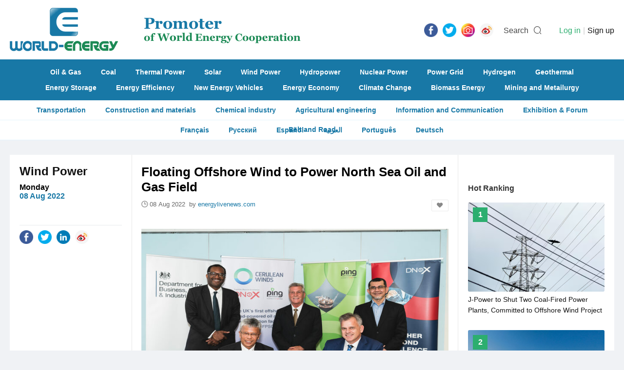

--- FILE ---
content_type: text/html; charset=utf-8
request_url: https://www.world-energy.org/article/26221.html
body_size: 6197
content:
<!DOCTYPE html>
<html>
<head>
	<meta charset="utf-8">
	<title>Floating Offshore Wind to Power North Sea Oil and Gas Field - World-Energy</title>
    <meta name="keywords" content="renewables, biomass, hydrogen, EV, wind farm, solar, nuclear, geothermal" />
    <meta name="description" content="A wind turbine will supply the energy needed for the operation of the oil and gas facility." />
    <meta http-equiv="X-Frame-Options" content="SAMEORIGIN">

    <link rel="stylesheet" href="https://www.world-energy.org/statics/images/cpu/js/easytpl/libs/layui/css/layui.css"/>
	<link rel="stylesheet" href="https://www.world-energy.org/statics/images/cpu/js/layui/css/layui.css">
	
	<link href="https://www.world-energy.org/statics/images/cpu/css/css.css?v=1763795920" rel="stylesheet" type="text/css" />

	<!--[if IE 6]>   
	<script src="https://www.world-energy.org/statics/images/cpu/js/png.js" mce_src="https://www.world-energy.org/statics/images/cpu/js/png.js"></script>   
	<script type="text/javascript">  
	DD_belatedPNG.fix('.png');
	</script> 
	<![endif]-->
	<!--[if lte IE 9]> 
	<script src="https://www.world-energy.org/statics/images/cpu/js/html5.js"></script> 
	<![endif]-->
	<!--baidu-->
<script>
var _hmt = _hmt || [];
(function() {
  var hm = document.createElement("script");
  hm.src = "https://hm.baidu.com/hm.js?42ae5f79478321663177df36ce596a90";
  var s = document.getElementsByTagName("script")[0]; 
  s.parentNode.insertBefore(hm, s);
})();
</script>

<!--google-->
	<script async src="https://www.googletagmanager.com/gtag/js?id=UA-142476727-1"></script>
	<script>
	  window.dataLayer = window.dataLayer || [];
	  function gtag(){dataLayer.push(arguments);}
	  gtag('js', new Date());

	  gtag('config', 'UA-142476727-1');
	</script>
</head>
<body>
	<div class="search_bar">
		<div class="bg"></div>
		<div class="in">
			<a href="javascript:hide_search();" class="close">
				<i class="iconfont icon-close"></i>
			</a>
			<form action="https://www.world-energy.org/search.html">
				<input type="text" name="keyword" value=""  placeholder="Please enter the keywords...">
				<input type="submit" name="dosubmit" class="dosearch" value="SEARCH">
			</form>
		</div>
	</div>

	<!-- s header -->
	<header>
		<div class="wapper">
			<a href="https://www.world-energy.org/" class="logo" title="World Energy"><img src="https://www.world-energy.org/statics/images/cpu/images/001.png" alt="World Energy"></a>
			<div class="icon fr">
				<ul class="share-buttons fl">

	<li><a href="https://fb.me/todayworldenergy" target="_blank"><img alt="Share on Facebook" src="https://www.world-energy.org/statics/images/share_icon/Facebook.png" /></a></li>

	<li><a href="https://twitter.com/theworldenergy" target="_blank" title="Tweet"><img alt="Tweet" src="https://www.world-energy.org/statics/images/share_icon/Twitter.png" /></a></li>

	<!--
	<li><a href="javascript:;" target="_blank" title="Share on Google+" onclick="window.open('https://plus.google.com/share?url=' + encodeURIComponent(document.URL)); return false;"><img alt="Share on Google+" src="https://www.world-energy.org/statics/images/share_icon/Google+.png" /></a></li>
	
	<li><a href="https://www.linkedin.com/in/todayworldenergy/" target="_blank" title="LinkedIn"><img alt="Share on LinkedIn" src="https://www.world-energy.org/statics/images/share_icon/LinkedIn.png" /></a></li>
	-->
	

	<li><a href="https://www.instagram.com/todayworldenergy/" target="_blank" title="Instagram"><img alt="Instagram" src="https://www.world-energy.org/statics/images/share_icon/Instagram.png" /></a></li>

	<!--
	<li><a href="javascript:;" target="_blank" title="Share on Pinterest" onclick="window.open('http://pinterest.com/pin/create/button/?url=' + encodeURIComponent(document.URL) + '&description=' +  encodeURIComponent(document.title)); return false;"><img alt="Pinterest" src="https://www.world-energy.org/statics/images/share_icon/Pinterest.png" /></a></li>
	-->

	<li><a href="https://weibo.com/u/7012810869?is_all=1" target="_blank" title="Weibo"><img alt="Weibo" src="https://www.world-energy.org/statics/images/share_icon/weibo.png" /></a></li>




	<!--
	<li><a href="javascript:;" title="Share on Facebook" target="_blank" onclick="window.open('https://www.facebook.com/sharer/sharer.php?u=' + encodeURIComponent(document.URL) + '&quote=' + encodeURIComponent(document.URL)); return false;"><img alt="Share on Facebook" src="https://www.world-energy.org/statics/images/share_icon/Facebook.png" /></a></li>

	<li><a href="javascript:;" target="_blank" title="Tweet" onclick="window.open('https://twitter.com/intent/tweet?text=' + encodeURIComponent(document.title) + ':%20'  + encodeURIComponent(document.URL)); return false;"><img alt="Tweet" src="https://www.world-energy.org/statics/images/share_icon/Twitter.png" /></a></li>

	<li><a href="javascript:;" target="_blank" title="Share on Google+" onclick="window.open('https://plus.google.com/share?url=' + encodeURIComponent(document.URL)); return false;"><img alt="Share on Google+" src="https://www.world-energy.org/statics/images/share_icon/Google+.png" /></a></li>

	<li><a href="javascript:;" target="_blank" title="Share on LinkedIn" onclick="window.open('http://www.linkedin.com/shareArticle?mini=true&url=' + encodeURIComponent(document.URL) + '&title=' +  encodeURIComponent(document.title)); return false;"><img alt="Share on LinkedIn" src="https://www.world-energy.org/statics/images/share_icon/LinkedIn.png" /></a></li>
	

	<li><a href="javascript:;" target="_blank" title="Share on Instagram" onclick="window.open('https://www.instagram.com/weenergynet/'); return false;"><img alt="Instagram" src="https://www.world-energy.org/statics/images/share_icon/Instagram.png" /></a></li>


	<li><a href="javascript:;" target="_blank" title="Share on Pinterest" onclick="window.open('http://pinterest.com/pin/create/button/?url=' + encodeURIComponent(document.URL) + '&description=' +  encodeURIComponent(document.title)); return false;"><img alt="Pinterest" src="https://www.world-energy.org/statics/images/share_icon/Pinterest.png" /></a></li>

	<li><a href="javascript:;" target="_blank" title="Share on Weibo" onclick="window.open('http://service.weibo.com/share/share.php?url=' + encodeURIComponent(document.URL) + '&title=' +  encodeURIComponent(document.title)); return false;"><img alt="Weibo" src="https://www.world-energy.org/statics/images/share_icon/weibo.png" /></a></li>

	-->

	




	<!--
	<li><a href="https://getpocket.com/save?url=http%3A%2F%2Fwww.bytul.com&title=" target="_blank" title="Add to Pocket" onclick="window.open('https://getpocket.com/save?url=' + encodeURIComponent(document.URL) + '&title=' +  encodeURIComponent(document.title)); return false;"><img alt="Add to Pocket" src="https://www.world-energy.org/statics/images/share_icon/Pocket.png" /></a></li>
	
	<li><a href="http://wordpress.com/press-this.php?u=http%3A%2F%2Fwww.bytul.com&quote=&s=" target="_blank" title="Publish on WordPress" onclick="window.open('http://wordpress.com/press-this.php?u=' + encodeURIComponent(document.URL) + '&quote=' +  encodeURIComponent(document.title)); return false;"><img alt="Publish on WordPress" src="https://www.world-energy.org/statics/images/share_icon/Wordpress.png" /></a></li>
	-->
</ul>				<span class="txt mr10 ml15" onclick="show_search();">Search</span>
				<i class="iconfont icon-sousuo" onclick="show_search();" style="font-size: 18px; margin-right: 0; line-height: 29px;"></i>

				<userlogin id="member_btn"></userlogin>
			</div>
		</div>
	</header>
                                                             
	<nav>
				<div class="wapper">
			<div class="links">
								<a href="https://www.world-energy.org/channel/11.html">Oil & Gas</a>
								<a href="https://www.world-energy.org/channel/10.html">Coal</a>
								<a href="https://www.world-energy.org/channel/12.html">Thermal Power</a>
								<a href="https://www.world-energy.org/channel/15.html">Solar</a>
								<a href="https://www.world-energy.org/channel/16.html">Wind Power</a>
								<a href="https://www.world-energy.org/channel/13.html">Hydropower</a>
								<a href="https://www.world-energy.org/channel/14.html">Nuclear Power</a>
								<a href="https://www.world-energy.org/channel/20.html">Power Grid</a>
								<a href="https://www.world-energy.org/channel/17.html">Hydrogen</a>
								<a href="https://www.world-energy.org/channel/18.html">Geothermal</a>
							</div>
			<div class="links">
								<a href="https://www.world-energy.org/channel/21.html">Energy Storage</a>
								<a href="https://www.world-energy.org/channel/23.html">Energy Efficiency</a>
								<a href="https://www.world-energy.org/channel/22.html">New Energy Vehicles</a>
								<a href="https://www.world-energy.org/channel/31.html">Energy Economy</a>
								<a href="https://www.world-energy.org/channel/26.html">Climate Change</a>
								<a href="https://www.world-energy.org/channel/19.html">Biomass Energy</a>
								<a href="https://www.world-energy.org/channel/39.html">Mining and Metailurgy  </a>
							</div>
		</div>               
	</nav>
	<div class="sub-nav">
				<a href="https://www.world-energy.org/channel/40.html">Transportation</a>
				<a href="https://www.world-energy.org/channel/41.html">Construction and materials</a>
				<a href="https://www.world-energy.org/channel/42.html">Chemical industry</a>
				<a href="https://www.world-energy.org/channel/43.html">Agricultural engineering</a>
				<a href="https://www.world-energy.org/channel/44.html">Information and Communication</a>
				<a href="https://www.world-energy.org/channel/29.html">Exhibition & Forum</a>
				<a href="https://www.world-energy.org/channel/37.html">Belt and Road</a>
				<!--<a href="https://www.world-energy.org/products/">Products</a>-->

	</div>
	<div class="sub-nav">
	<a href="https://fr.wedoany.com/shortnews.html?worldenergy">Fran&ccedil;ais</a>
	<a href="https://ru.wedoany.com/shortnews.html?worldenergy">Русский</a>
	<a href="https://es.wedoany.com/shortnews.html?worldenergy">Espa&ntilde;ol</a>
	<a href="https://ar.wedoany.com/shortnews.html?worldenergy">العربية</a>
	<a href="https://pt.wedoany.com/shortnews.html?worldenergy">Portugu&ecirc;s</a>
	<a href="https://de.wedoany.com/shortnews.html?worldenergy">Deutsch</a>
	</div>
	
	<!-- e header -->	<div class="subbox mt30">
		<div class="show">
			<div class="fl" style="width: 920px;">

				<div class="l fl p20">
					<h2 class="t title-ff fwb fz24 black">
						<a href="https://www.world-energy.org/channel/16.html" class="">Wind Power</a>					</h2>
					<div class="sub-t title-ff fwb fz16 black mt10">
						Monday<br/>
						<em class="color-front fwb">08 Aug 2022</em>
					</div>
					<div class="share pt10" style="margin-top: 50px;">
						<div class="icon">
							<ul class="share-buttons fl">
	<li><a href="https://www.facebook.com/sharer/sharer.php?u=http%3A%2F%2Fwww.bytul.com&quote=" title="Share on Facebook" target="_blank" onclick="window.open('https://www.facebook.com/sharer/sharer.php?u=' + encodeURIComponent(document.URL) + '&quote=' + encodeURIComponent(document.URL)); return false;"><img alt="Share on Facebook" src="https://www.world-energy.org/statics/images/share_icon/Facebook.png" /></a></li>

	<li><a href="https://twitter.com/intent/tweet?source=http%3A%2F%2Fwww.bytul.com&text=:%20http%3A%2F%2Fwww.bytul.com" target="_blank" title="Tweet" onclick="window.open('https://twitter.com/intent/tweet?text=' + encodeURIComponent(document.title) + ':%20'  + encodeURIComponent(document.URL)); return false;"><img alt="Tweet" src="https://www.world-energy.org/statics/images/share_icon/Twitter.png" /></a></li>
	
	<li><a href="javascript:;" target="_blank" title="Share on LinkedIn" onclick="window.open('http://www.linkedin.com/shareArticle?url=' + encodeURIComponent(document.URL) + '&title=' +  encodeURIComponent(document.title)); return false;"><img alt="Share on LinkedIn" src="https://www.world-energy.org/statics/images/share_icon/LinkedIn.png" /></a></li>
	
	<!--
	<li><a href="javascript:;" target="_blank" title="Share on Instagram" onclick="window.open('https://www.instagram.com/weenergynet/'); return false;"><img alt="Instagram" src="https://www.world-energy.org/statics/images/share_icon/Instagram.png" /></a></li>
	-->
	
	<li><a href="javascript:;" target="_blank" title="Share on Weibo" onclick="window.open('http://service.weibo.com/share/share.php?url=' + encodeURIComponent(document.URL) + '&title=' +  encodeURIComponent(document.title)); return false;"><img alt="Weibo" src="https://www.world-energy.org/statics/images/share_icon/weibo.png" /></a></li>

	<!--
	<li><a href="javascript:;" target="_blank" title="Share on Pinterest" onclick="window.open('http://pinterest.com/pin/create/button/?url=' + encodeURIComponent(document.URL) + '&description=' +  encodeURIComponent(document.title)); return false;"><img alt="Pinterest" src="https://www.world-energy.org/statics/images/share_icon/Pinterest.png" /></a></li>
	-->

	<!--
	<li><a href="javascript:;" target="_blank" title="Share on Weibo" onclick="window.open('http://service.weibo.com/share/share.php?url=' + encodeURIComponent(document.URL) + '&title=' +  encodeURIComponent(document.title)); return false;"><img alt="Weibo" src="https://www.world-energy.org/statics/images/share_icon/weibo.png" /></a></li>

	

	-->
</ul>						</div>
					</div>
				</div>
				<div class="m fl p20">
					<div class="show-c">
						<h1 class="title fz26 fwb black">
							Floating Offshore Wind to Power North Sea Oil and Gas Field						</h1>

						<div class="baseinfo">
							<i class="iconfont icon-time"></i>
							<span>08 Aug 2022							&nbsp;by&nbsp;</span><span class="color-front">energylivenews.com</span>							&nbsp;&nbsp;
															<a href="javascript:;" class="dofav fr fav" title="Add to my favorites" data-id="26221"><i class="iconfont icon-likefill"></i></a>
														
						</div>

						<div class="content mt40">
																							
								<div style="text-align: center;"><img src="https://www.world-energy.org/uploadfile/2022/0807/20220807021735117.jpeg" /><br />
<span style="color:#696969;">Image: Cerulean Winds</span></div>
<div style="text-align: justify;"><br />
<br />
Floating offshore wind is set to power an oil and gas field in the UK Central North Sea.<br />
<br />
The new agreement, endorsed by the Business Secretary, will see the production facility at Ping Petroleum&rsquo;s Avalon site, to be mainly powered by floating offshore wind.<br />
<br />
As the UK is trying to boost its homegrown energy supply amid the growing instability of the international markets, the deal is expected to support these efforts.<br />
<br />
The partners behind the project, green energy infrastructure developer Cerulean Winds and Ping Petroleum UK aim to develop what they claim to be the UK&rsquo;s first oil and gas facilities powered mainly by offshore wind.<br />
<br />
Cerulean Winds will build the floating offshore wind turbine that will be hooked up to Ping Petroleum&rsquo;s Floating Production &amp; Storage Offloading vessel through a cable.<br />
<br />
Powering the field with floating offshore wind is forecast to remove up to 20,000 tonnes of carbon dioxide emissions every year from the offshore production facility.<br />
<br />
The field, which has a total estimated recovery of 23 million barrels of oil, is expected to start production in 2025.<br />
<br />
Dan Jackson, Founding Director of Cerulean Winds, said: &ldquo;This project will demonstrate how we can harness the power of affordable, offshore wind to deliver significant reductions in the carbon emissions of oil and gas production.<br />
<br />
&ldquo;The UK has a golden opportunity to make our domestic oil and gas production the cleanest in the world.&rdquo;</div>
													</div>
					</div>
					
					
					
				</div>

				<div class="fl show-keywords_small">
					<h2 class="t title-ff fwb fz18 black tr show-keywords-title p20 fl">
						Keywords
					</h2>

					<div class="fr fz18 keywords">
						<i class="iconfont icon-icon-down"></i>
											</div>
					
					
	<div class="fr fz18 keywords">
<div class="fixedad ad mt10 mb30" style="width: 630px; padding: 0 0px; height: auto; overflow: hidden;" id="article_end"></div>
    </div>
				
				</div>

			</div>


			<div class="r fr">
			    <div class="fixedad ad mt10 mb30" style="width: 280px; padding: 0 20px; height: auto; overflow: hidden;" id="article_right_16"></div>
				<div class="sub-r-title fwb fz16 p20">Hot Ranking</div>
				<div class="top-views" style="height: auto; overflow: hidden;">
															
					<a href="https://www.world-energy.org/article/54291.html" class="top-list">
												<div class="img">
							<img src="https://www.world-energy.org/uploadfile/2025/1101/20251101110748923.png">
						</div>
												<div class="info">
							<span class="fwb fz16 white tc">1</span>
							<h4 class="fz14">J-Power to Shut Two Coal-Fired Power Plants, Committed to Offshore Wind Project</h4>
						</div>
					</a>

										
					<a href="https://www.world-energy.org/article/52277.html" class="top-list">
												<div class="img">
							<img src="https://www.world-energy.org/uploadfile/2025/0528/20250528015401991.png">
						</div>
												<div class="info">
							<span class="fwb fz16 white tc">2</span>
							<h4 class="fz14">South Korea Launches 1.25GW Offshore Wind Tender</h4>
						</div>
					</a>

										
					<a href="https://www.world-energy.org/article/54382.html" class="top-list">
												<div class="img">
							<img src="https://www.world-energy.org/uploadfile/2025/1110/20251110104621716.png">
						</div>
												<div class="info">
							<span class="fwb fz16 white tc">3</span>
							<h4 class="fz14">Ming Yang Partners on 2GW Philippines Site</h4>
						</div>
					</a>

										
					<a href="https://www.world-energy.org/article/45694.html" class="top-list">
												<div class="img">
							<img src="https://www.world-energy.org/uploadfile/2024/1113/20241113100616471.png">
						</div>
												<div class="info">
							<span class="fwb fz16 white tc">4</span>
							<h4 class="fz14">New UK Initiative to Boost Local Supply Chains and Jobs in Offshore Wind</h4>
						</div>
					</a>

										
					<a href="https://www.world-energy.org/article/54309.html" class="top-list">
												<div class="img">
							<img src="https://www.world-energy.org/uploadfile/2025/1103/20251103042544340.png">
						</div>
												<div class="info">
							<span class="fwb fz16 white tc">5</span>
							<h4 class="fz14">Shell Formally Ends Atlantic Shores Involvement</h4>
						</div>
					</a>

										
					<a href="https://www.world-energy.org/article/54449.html" class="top-list">
												<div class="img">
							<img src="https://www.world-energy.org/uploadfile/2025/1115/20251115111857216.png">
						</div>
												<div class="info">
							<span class="fwb fz16 white tc">6</span>
							<h4 class="fz14">ABS Approves Samsung HyfloWind Floater</h4>
						</div>
					</a>

										
					<a href="https://www.world-energy.org/article/54237.html" class="top-list">
												<div class="img">
							<img src="https://www.world-energy.org/uploadfile/2025/1028/20251028092235898.png">
						</div>
												<div class="info">
							<span class="fwb fz16 white tc">7</span>
							<h4 class="fz14">Britain Announces $1.45 Billion Budget for Offshore Wind Auction</h4>
						</div>
					</a>

										
									
									</div>

				<!--<div class="fixedad ad mt10 mb30" style="width: 280px; padding: 0 20px; height: auto; overflow: hidden;" id="article_right_16"></div>-->

			</div>

			

		</div>

		
		<div class="show-rela">
			<div class="l fl p20">
				<h2 class="t title-ff fwb fz20 black tr">More News</h2>
			</div>
			<div class="r fr">
				<ul id="lists">
				</ul>

				<div class="weui-loadmore" id="tips_loading">
		            <i class="weui-loading"></i>
		            <span class="weui-loadmore__tips">Loading……</span>
		        </div>

		        <div class="page-tips" id="tips_none" style="display: none;">
					<i class="iconfont icon-web__zanwujilu"></i><br/>
					No information at all 
				</div>

				<input style="display: none;" type="button" class="channel-getmore" data-page="1" value="MORE">
			</div>

		</div>

		
	</div>
	<footer class="mt30">
		<div class="wapper">
			<div class="fl mr35" style="margin-top: 8px;">
				<img src="https://www.world-energy.org/statics/images/cpu/images/002.png">
				<div style="margin-top: 20px; color: #fff; opacity: 0.7;">
					<div style="text-align: center;"><strong><span style="font-size:8px;"><span style="font-family:微软雅黑;">Promoter&nbsp;</span></span></strong><strong style="font-size: 8px;">of World</strong><br />
<strong style="font-size: 8px;">Energy Cooperation</strong></div>
				</div>
			</div>
			
			
			<div class="nav_w">
												<a href="https://www.world-energy.org/channel/11.html">Oil & Gas</a>
								<a href="https://www.world-energy.org/channel/10.html">Coal</a>
								<a href="https://www.world-energy.org/channel/12.html">Thermal Power</a>
								<a href="https://www.world-energy.org/channel/15.html">Solar</a>
								<a href="https://www.world-energy.org/channel/16.html">Wind Power</a>
								<a href="https://www.world-energy.org/channel/13.html">Hydropower</a>
								<a href="https://www.world-energy.org/channel/14.html">Nuclear Power</a>
								<a href="https://www.world-energy.org/channel/20.html">Power Grid</a>
								<a href="https://www.world-energy.org/channel/17.html">Hydrogen</a>
								<a href="https://www.world-energy.org/channel/18.html">Geothermal</a>
								<a href="https://www.world-energy.org/channel/21.html">Energy Storage</a>
								<a href="https://www.world-energy.org/channel/23.html">Energy Efficiency</a>
								<a href="https://www.world-energy.org/channel/22.html">New Energy Vehicles</a>
								<a href="https://www.world-energy.org/channel/31.html">Energy Economy</a>
								<a href="https://www.world-energy.org/channel/26.html">Climate Change</a>
								<a href="https://www.world-energy.org/channel/19.html">Biomass Energy</a>
								<a href="https://www.world-energy.org/channel/39.html">Mining and Metailurgy  </a>
								<a href="https://www.world-energy.org/channel/40.html">Transportation</a>
								<a href="https://www.world-energy.org/channel/41.html">Construction and materials</a>
								<a href="https://www.world-energy.org/channel/42.html">Chemical industry</a>
								<a href="https://www.world-energy.org/channel/43.html">Agricultural engineering</a>
								<a href="https://www.world-energy.org/channel/44.html">Information and Communication</a>
								<a href="https://www.world-energy.org/channel/29.html">Exhibition & Forum</a>
								<a href="https://www.world-energy.org/channel/37.html">Belt and Road</a>
							</div>

			<div class="footer_about mt10">
				<h3 class="t"><strong>Contact Us</strong></h3>
				<div class="c">
					<p>TEL: +86-10-6399 0880<br />
E-mail:&nbsp;<a href="mailto:world-energy.org@outlook.com">world-energy.org@outlook.com</a><br />
<strong><u><a href="https://www.world-energy.org/list-92-1.html">About Us</a></u></strong>&nbsp; &nbsp; &nbsp; &nbsp;<strong><u><a href="https://www.world-energy.org/list-95-1.html">Disclaimer</a></u></strong></p>
<p>&nbsp;</p>
<p><strong>Link:</strong><br />
<a href="https://www.wedoany.com/">wedoany.com</a><br />
<a href="http://www.nengyuanjie.net/">nengyuanjie.net</a><br />
<a href="https://climatetechreview.com/">ClimateTechReview</a></p>
<p>&nbsp;</p>
				</div>
			</div>

			<!--
			<div class="nav fl fz16">
								<a href="https://www.world-energy.org/channel/11.html">Oil & Gas</a>
								<a href="https://www.world-energy.org/channel/10.html">Coal</a>
								<a href="https://www.world-energy.org/channel/12.html">Thermal Power</a>
								<a href="https://www.world-energy.org/channel/15.html">Solar</a>
								<a href="https://www.world-energy.org/channel/16.html">Wind Power</a>
								<a href="https://www.world-energy.org/channel/13.html">Hydropower</a>
								<a href="https://www.world-energy.org/channel/14.html">Nuclear Power</a>
								<a href="https://www.world-energy.org/channel/20.html">Power Grid</a>
								<a href="https://www.world-energy.org/channel/17.html">Hydrogen</a>
								<a href="https://www.world-energy.org/channel/18.html">Geothermal</a>
							</div>
			<div class="nav fl fz16">
								<a href="https://www.world-energy.org/channel/21.html">Energy Storage</a>
								<a href="https://www.world-energy.org/channel/23.html">Energy Efficiency</a>
								<a href="https://www.world-energy.org/channel/22.html">New Energy Vehicles</a>
								<a href="https://www.world-energy.org/channel/31.html">Energy Economy</a>
								<a href="https://www.world-energy.org/channel/26.html">Climate Change</a>
								<a href="https://www.world-energy.org/channel/19.html">Biomass Energy</a>
								<a href="https://www.world-energy.org/channel/39.html">Mining and Metailurgy  </a>
							</div>
			<div class="nav fl fz16">
								<a href="https://www.world-energy.org/channel/40.html">Transportation</a>
								<a href="https://www.world-energy.org/channel/41.html">Construction and materials</a>
								<a href="https://www.world-energy.org/channel/42.html">Chemical industry</a>
								<a href="https://www.world-energy.org/channel/43.html">Agricultural engineering</a>
								<a href="https://www.world-energy.org/channel/44.html">Information and Communication</a>
								<a href="https://www.world-energy.org/channel/29.html">Exhibition & Forum</a>
								<a href="https://www.world-energy.org/channel/37.html">Belt and Road</a>
								<a href="https://www.world-energy.org/products/">Products</a>
			</div>

			<div class="nav fl fz16">
								<a href="https://www.world-energy.org/channel/40.html">Transportation</a>
								<a href="https://www.world-energy.org/channel/41.html">Construction and materials</a>
								<a href="https://www.world-energy.org/channel/42.html">Chemical industry</a>
								<a href="https://www.world-energy.org/channel/43.html">Agricultural engineering</a>
								<a href="https://www.world-energy.org/channel/44.html">Information and Communication</a>
								<a href="https://www.world-energy.org/channel/29.html">Exhibition & Forum</a>
								<a href="https://www.world-energy.org/channel/37.html">Belt and Road</a>
								<a href="https://www.world-energy.org/products/">Products</a>
			</div>

			<div class="nav fl fz16">
								<a href="https://www.world-energy.org/channel/40.html">Transportation</a>
								<a href="https://www.world-energy.org/channel/41.html">Construction and materials</a>
								<a href="https://www.world-energy.org/channel/42.html">Chemical industry</a>
								<a href="https://www.world-energy.org/channel/43.html">Agricultural engineering</a>
								<a href="https://www.world-energy.org/channel/44.html">Information and Communication</a>
								<a href="https://www.world-energy.org/channel/29.html">Exhibition & Forum</a>
								<a href="https://www.world-energy.org/channel/37.html">Belt and Road</a>
								<a href="https://www.world-energy.org/products/">Products</a>
			</div>
			-->

			 
		</div>

		<div class="copyfrom">
			2020 World - Energy Media. All rights reserved		</div>
	</footer>

</body>
</html>

<script type="text/javascript">var APP_PATH = "https://www.world-energy.org/";</script>
	<script type="text/javascript" src="https://www.world-energy.org/statics/images/cpu/js/easytpl/libs/layui/layui.js"></script>
	<script type="text/javascript" src="https://www.world-energy.org/statics/images/cpu/js/easytpl/js/common.js?v=318"></script>
	<script type="text/javascript" src="https://www.world-energy.org/statics/images/cpu/js/jquery.min.js"></script>
<script language="javascript" type="text/javascript" src="https://www.world-energy.org/statics/js/formvalidator.js" charset="UTF-8"></script>
<script language="javascript" type="text/javascript" src="https://www.world-energy.org/statics/js/formvalidatorregex.js" charset="UTF-8"></script>
<script type="text/javascript" src="https://www.world-energy.org/statics/images/cpu/js/js.js"></script>
<script type="text/javascript" src="https://www.world-energy.org/statics/images/cpu/js/SuperSlide/jquery.SuperSlide.2.1.1.js"></script>



<!--
<script type="text/javascript" src="https://www.world-energy.org/statics/images/cpu/js/weui/weui.min.js"></script>
-->
<script type="text/javascript">
jQuery(".roll-fold").slide({mainCell:".bd ul",effect:"fold",autoPlay:true,interTime:5000});

$(function(){
	$('.fixedad').each(function(){
		var pos = $(this).attr('id');
		$.getJSON('https://www.world-energy.org/index.php?m=adver&c=index&a=get_fixed_ad&jsoncallback=?',{pos:pos},function(data){
			if(data.html != ''){
				$('#'+pos).html(data.html);
				if( $('#'+pos).attr('data-addclass') ){
					$('#'+pos).addClass( $('#'+pos).attr('data-addclass') );
				}
			}
		});
	});
});
</script><script type="text/javascript">
$(function(){
	$('.content img').each(function(){
		$(this).removeAttr('style').removeAttr('height');
		var alt = $(this).attr("alt");
		if( alt && alt.length > 1 ){
			var str = '\
				<em class="img-alt">\
					<i class="iconfont icon-arrLeft-fill"></i>\
					'+alt+'\
				</em>\
			';
			$(this).after(str);
		}
	});

	get_rela();

	$(document).on('click','.channel-getmore',function(){
		get_rela();
	});

});


function get_rela(){
	var that = $('.channel-getmore');
	that.val('Loading……').attr('disabled','disabled');
	var page = that.attr('data-page');
	var data = {
		page:page,
		id:'26221',
		num:8
	};
	$.ajax({
		url:'https://www.world-energy.org/index.php?m=cpu&c=index&a=get_rela_news',
		data:data,
		type:'post',
		dataType:'json',
		success:function(res){
			if(res.type == 'success'){
				if(res.data == ''){
					if( page == 1 ){
						$('#tips_none').show();
						$('#tips_loading').hide();
						that.remove();
					}else{
						that.val('No information at all');
					}
				}else{
					$('#tips_none').hide();
					$('#tips_loading').hide();
					var str = '';
					for (i in res.data){  
					    if( res.data[i].thumb ){
					    	str += '\
								<li>\
									<a href="'+res.data[i].url+'" '+res.data[i].rel+' class="box-mid-rela href fl">\
										<div class="pic"><img src="'+res.data[i].thumb+'"></div>\
										<h3 class="fz18 black m5">\
											'+res.data[i].title+'\
										</h3>\
									</a>\
								</li>\
								';
							/*	
					    	str += '\
								<li>\
									<a href="'+res.data[i].url+'" class="box-mid href fl">\
										<div class="pic"><img src="'+res.data[i].thumb+'"></div>\
										<h3 class="fz18 black m5">\
											'+res.data[i].title+'\
										</h3>\
										<span class="box_desc m5" style="line-height:20px;">\
											'+res.data[i].description+'\
										</span>\
									</a>\
								</li>\
								';
							*/
					    }else{
					    	str += '\
								<li>\
									<a href="'+res.data[i].url+'" '+res.data[i].rel+' class="box-mid-rela href fl">\
										<h3 class="fz18 black m5" style="line-height:20px;">\
											'+res.data[i].title+'\
										</h3>\
									</a>\
								</li>\
								';	

							/*
					    	str += '\
								<li>\
									<a href="'+res.data[i].url+'" class="box-mid href fl">\
										<h3 class="fz18 black m5" style="line-height:20px;">\
											'+res.data[i].title+'\
										</h3>\
										<span class="box_desc m5">\
											'+res.data[i].description+'\
										</span>\
									</a>\
								</li>\
								';
							*/	
					    }
					    
					}  
					

					$('#lists').append(str);
					that.val('Get More').removeAttr('disabled');
					that.attr('data-page',parseInt(that.attr('data-page')) + 1);
				}
			}else{
				weui.topTips(res.message);
			}
		}
	});
}

</script>

--- FILE ---
content_type: text/html; charset=utf-8
request_url: https://www.world-energy.org/index.php?m=adver&c=index&a=get_fixed_ad&jsoncallback=jQuery2200606537888451385_1763795933193&pos=article_end&_=1763795933194
body_size: 98
content:
jQuery2200606537888451385_1763795933193({"html":"<a href=\"https:\/\/wedoany.com\/?l=en\"><img alt=\"\" src=\"https:\/\/statics.world-energy.org\/partner\/home\/wedo.gif\" style=\"width: 100%; height: 100%;\" \/><\/a>\r\n<hr \/>\r\n<a href=\"https:\/\/www.cinie.net\"><img alt=\"\" src=\"https:\/\/statics.world-energy.org\/partner\/article\/cinie.jpg\" style=\"width: 100%; height: 100%;\" \/><\/a>\r\n<hr \/>\r\n","pos":"article_end"})

--- FILE ---
content_type: text/html; charset=utf-8
request_url: https://www.world-energy.org/index.php?m=adver&c=index&a=get_fixed_ad&jsoncallback=jQuery2200606537888451385_1763795933195&pos=article_right_16&_=1763795933196
body_size: -65
content:
jQuery2200606537888451385_1763795933195({"html":""})

--- FILE ---
content_type: text/html; charset=utf-8
request_url: https://www.world-energy.org/index.php?m=cpu&c=index&a=get_rela_news
body_size: 2181
content:
{"type":"success","data":[{"id":"54515","model":"article","title":"Ocean Winds Secures Celtic Sea Floating Offshore Wind Site in UK","keywords":"loating Offshore Wind","description":"Ocean Winds, a joint venture equally owned by EDP Renewables and Engie, has been awarded development rights for a third floating offshore wind site in the Celtic Sea as part of the UK&rsquo;s Offshore Wind Leasing Round 5, The Crown Estate announced.T","top_cid":"7","cids":",16,","cids_name":"array (\n  16 => \n  array (\n    'id' => '16',\n    'name' => 'Wind Power',\n  ),\n)","tags":",167,352,","tags_name":"array (\n  167 => \n  array (\n    'id' => '167',\n    'name' => 'Offshore Wind Power',\n  ),\n  352 => \n  array (\n    'id' => '352',\n    'name' => 'United Kingdom',\n  ),\n)","thumb":"https:\/\/www.world-energy.org\/uploadfile\/2025\/1121\/20251121030337821.png","thumb_filename":"","pictures":"","video":"","active_stime":"0","active_etime":"0","active_zhou":"0","active_guo":"0","active_address":"","active_hy":"","active_hy_name":"","active_org":"","org_hy":"","org_hy_name":"","org_zhou":"0","org_guo":"0","ten_hy":"","ten_hy_name":"","ten_zhou":"0","ten_guo":"0","inputtime":"2025-11-21 14:43:52","updatetime":"2025-11-21 14:43:52","zan_num":"0","fav_num":"0","fllow_num":"0","listorder":"0","status":"1","elite":"0","elite_endtime":"0","oid":"0","copyfrom":"power-technology","userid":"0","admin_username":"\u56db\u7ec4","url":"https:\/\/www.world-energy.org\/article\/54515.html","url_endtime_sel":"0","url_endtime":"0","url_ref":"","video_old":"","module_elite":"0","module_elite_listorder":"0","nofollow":"0","org_address":"","org_tel":"","org_email":"","org_website":"","active_tel":"","active_email":"","active_website":"","companyid":"0","mp4":"","mp4_poster":"","has":"0","rel":"","inputtime_m":"11-21","tag_html":"<div class=\"cate\">Wind Power<\/div>","mateinfo":{"tags":[{"id":"167","name":"Offshore Wind Power"},{"id":"352","name":"United Kingdom"}],"cids":[{"id":"16","name":"Wind Power"}],"keywords":["loating Offshore Wind"]}},{"id":"54237","model":"article","title":"Britain Announces $1.45 Billion Budget for Offshore Wind Auction","keywords":"Offshore Wind","description":"The United Kingdom has allocated a reduced budget for offshore wind projects in its upcoming auction, according to government documents released on Monday. This adjustment aims to encourage development in renewable energy infrastructure.A survey vessel sa","top_cid":"7","cids":",16,","cids_name":"array (\n  16 => \n  array (\n    'id' => '16',\n    'name' => 'Wind Power',\n  ),\n)","tags":",167,352,","tags_name":"array (\n  167 => \n  array (\n    'id' => '167',\n    'name' => 'Offshore Wind Power',\n  ),\n  352 => \n  array (\n    'id' => '352',\n    'name' => 'United Kingdom',\n  ),\n)","thumb":"https:\/\/www.world-energy.org\/uploadfile\/2025\/1028\/20251028092235898.png","thumb_filename":"","pictures":"","video":"","active_stime":"0","active_etime":"0","active_zhou":"0","active_guo":"0","active_address":"","active_hy":"","active_hy_name":"","active_org":"","org_hy":"","org_hy_name":"","org_zhou":"0","org_guo":"0","ten_hy":"","ten_hy_name":"","ten_zhou":"0","ten_guo":"0","inputtime":"2025-10-28 09:02:55","updatetime":"2025-10-28 09:02:55","zan_num":"0","fav_num":"0","fllow_num":"0","listorder":"0","status":"1","elite":"0","elite_endtime":"0","oid":"0","copyfrom":"Reuters","userid":"0","admin_username":"\u56db\u7ec4","url":"https:\/\/www.world-energy.org\/article\/54237.html","url_endtime_sel":"0","url_endtime":"0","url_ref":"","video_old":"","module_elite":"0","module_elite_listorder":"0","nofollow":"0","org_address":"","org_tel":"","org_email":"","org_website":"","active_tel":"","active_email":"","active_website":"","companyid":"0","mp4":"","mp4_poster":"","has":"0","rel":"","inputtime_m":"10-28","tag_html":"<div class=\"cate\">Wind Power<\/div>","mateinfo":{"tags":[{"id":"167","name":"Offshore Wind Power"},{"id":"352","name":"United Kingdom"}],"cids":[{"id":"16","name":"Wind Power"}],"keywords":["Offshore Wind"]}},{"id":"53420","model":"article","title":"New Surveys Starting at RWE\u2019s Norfolk Vanguard Offshore Wind Sites","keywords":"Offshore Wind Sites","description":"RWE announced the start of environmental and geophysical surveys at its Norfolk Vanguard offshore wind sites, located 50 to 80 kilometers off the coast of Norfolk, United Kingdom. The two projects, Norfolk Vanguard East and Norfolk Vanguard West, each wit","top_cid":"7","cids":",16,","cids_name":"array (\n  16 => \n  array (\n    'id' => '16',\n    'name' => 'Wind Power',\n  ),\n)","tags":",167,352,","tags_name":"array (\n  167 => \n  array (\n    'id' => '167',\n    'name' => 'Offshore Wind Power',\n  ),\n  352 => \n  array (\n    'id' => '352',\n    'name' => 'United Kingdom',\n  ),\n)","thumb":"https:\/\/www.world-energy.org\/uploadfile\/2025\/0815\/20250815111651692.png","thumb_filename":"","pictures":"","video":"","active_stime":"0","active_etime":"0","active_zhou":"0","active_guo":"0","active_address":"","active_hy":"","active_hy_name":"","active_org":"","org_hy":"","org_hy_name":"","org_zhou":"0","org_guo":"0","ten_hy":"","ten_hy_name":"","ten_zhou":"0","ten_guo":"0","inputtime":"2025-08-15 10:57:13","updatetime":"2025-08-15 10:57:13","zan_num":"0","fav_num":"0","fllow_num":"0","listorder":"0","status":"1","elite":"0","elite_endtime":"0","oid":"0","copyfrom":"offshore-energy","userid":"0","admin_username":"\u56db\u7ec4","url":"https:\/\/www.world-energy.org\/article\/53420.html","url_endtime_sel":"0","url_endtime":"0","url_ref":"","video_old":"","module_elite":"0","module_elite_listorder":"0","nofollow":"0","org_address":"","org_tel":"","org_email":"","org_website":"","active_tel":"","active_email":"","active_website":"","companyid":"0","mp4":"","mp4_poster":"","has":"0","rel":"","inputtime_m":"08-15","tag_html":"<div class=\"cate\">Wind Power<\/div>","mateinfo":{"tags":[{"id":"167","name":"Offshore Wind Power"},{"id":"352","name":"United Kingdom"}],"cids":[{"id":"16","name":"Wind Power"}],"keywords":["Offshore Wind Sites"]}},{"id":"53221","model":"article","title":"Scotland Approves Sse Renewables\u2019 Berwick Bank Offshore Wind Farm","keywords":"Offshore Wind Farm","description":"SSE Renewables has received approval from the Scottish government for its 4.1GW Berwick Bank offshore wind farm, located 38km east of the Scottish Borders coastline in the outer Firth of Forth, off East Lothian. The Section 36 consent, granted by Scottish","top_cid":"7","cids":",16,","cids_name":"array (\n  16 => \n  array (\n    'id' => '16',\n    'name' => 'Wind Power',\n  ),\n)","tags":",167,352,","tags_name":"array (\n  167 => \n  array (\n    'id' => '167',\n    'name' => 'Offshore Wind Power',\n  ),\n  352 => \n  array (\n    'id' => '352',\n    'name' => 'United Kingdom',\n  ),\n)","thumb":"https:\/\/www.world-energy.org\/uploadfile\/2025\/0802\/20250802025352426.png","thumb_filename":"","pictures":"","video":"","active_stime":"0","active_etime":"0","active_zhou":"0","active_guo":"0","active_address":"","active_hy":"","active_hy_name":"","active_org":"","org_hy":"","org_hy_name":"","org_zhou":"0","org_guo":"0","ten_hy":"","ten_hy_name":"","ten_zhou":"0","ten_guo":"0","inputtime":"2025-08-02 14:34:09","updatetime":"2025-08-02 14:34:09","zan_num":"0","fav_num":"0","fllow_num":"0","listorder":"0","status":"1","elite":"0","elite_endtime":"0","oid":"0","copyfrom":"power-technology","userid":"0","admin_username":"\u56db\u7ec4","url":"https:\/\/www.world-energy.org\/article\/53221.html","url_endtime_sel":"0","url_endtime":"0","url_ref":"","video_old":"","module_elite":"0","module_elite_listorder":"0","nofollow":"0","org_address":"","org_tel":"","org_email":"","org_website":"","active_tel":"","active_email":"","active_website":"","companyid":"0","mp4":"","mp4_poster":"","has":"0","rel":"","inputtime_m":"08-02","tag_html":"<div class=\"cate\">Wind Power<\/div>","mateinfo":{"tags":[{"id":"167","name":"Offshore Wind Power"},{"id":"352","name":"United Kingdom"}],"cids":[{"id":"16","name":"Wind Power"}],"keywords":["Offshore Wind Farm"]}},{"id":"52862","model":"article","title":"Mona Offshore Wind Project in UK Secures Development Consent","keywords":"UK Offshore Wind Project","description":"The UK&amp;rsquo;s Secretary of State for Energy Security and Net Zero has approved the development of the 1,500MW Mona offshore wind farm, located in the eastern Irish Sea. Managed by Mona Offshore Wind, a partnership between bp and Energie Baden-W&amp;u","top_cid":"7","cids":",16,","cids_name":"array (\n  16 => \n  array (\n    'id' => '16',\n    'name' => 'Wind Power',\n  ),\n)","tags":",167,352,","tags_name":"array (\n  167 => \n  array (\n    'id' => '167',\n    'name' => 'Offshore Wind Power',\n  ),\n  352 => \n  array (\n    'id' => '352',\n    'name' => 'United Kingdom',\n  ),\n)","thumb":"https:\/\/www.world-energy.org\/uploadfile\/2025\/0708\/20250708023757817.png","thumb_filename":"","pictures":"","video":"","active_stime":"0","active_etime":"0","active_zhou":"0","active_guo":"0","active_address":"","active_hy":"","active_hy_name":"","active_org":"","org_hy":"","org_hy_name":"","org_zhou":"0","org_guo":"0","ten_hy":"","ten_hy_name":"","ten_zhou":"0","ten_guo":"0","inputtime":"2025-07-12 14:40:00","updatetime":"2025-07-12 14:40:00","zan_num":"0","fav_num":"0","fllow_num":"0","listorder":"0","status":"1","elite":"0","elite_endtime":"0","oid":"0","copyfrom":"power-technology","userid":"0","admin_username":"\u56db\u7ec4","url":"https:\/\/www.world-energy.org\/article\/52862.html","url_endtime_sel":"0","url_endtime":"1752561420","url_ref":"nofollow","video_old":"","module_elite":"0","module_elite_listorder":"0","nofollow":"0","org_address":"","org_tel":"","org_email":"","org_website":"","active_tel":"","active_email":"","active_website":"","companyid":"0","mp4":"","mp4_poster":"","has":"0","rel":"","inputtime_m":"07-12","tag_html":"<div class=\"cate\">Wind Power<\/div>","mateinfo":{"tags":[{"id":"167","name":"Offshore Wind Power"},{"id":"352","name":"United Kingdom"}],"cids":[{"id":"16","name":"Wind Power"}],"keywords":["UK Offshore Wind Project"]}},{"id":"52789","model":"article","title":"Scotland Gives Green Light for 2GW West of Orkney","keywords":"UK offshore wind farm","description":"Scottish ministers have approved offshore consent for the 2GW West of Orkney offshore wind farm, located approximately 30 km west of Orkney and 25 km north of Sutherland, Scotland. The decision, announced on June 30, 2025, follows a positive recommendatio","top_cid":"7","cids":",16,","cids_name":"array (\n  16 => \n  array (\n    'id' => '16',\n    'name' => 'Wind Power',\n  ),\n)","tags":",167,352,","tags_name":"array (\n  167 => \n  array (\n    'id' => '167',\n    'name' => 'Offshore Wind Power',\n  ),\n  352 => \n  array (\n    'id' => '352',\n    'name' => 'United Kingdom',\n  ),\n)","thumb":"https:\/\/www.world-energy.org\/uploadfile\/2025\/0630\/20250630042613500.png","thumb_filename":"","pictures":"","video":"","active_stime":"0","active_etime":"0","active_zhou":"0","active_guo":"0","active_address":"","active_hy":"","active_hy_name":"","active_org":"","org_hy":"","org_hy_name":"","org_zhou":"0","org_guo":"0","ten_hy":"","ten_hy_name":"","ten_zhou":"0","ten_guo":"0","inputtime":"2025-06-30 16:06:36","updatetime":"2025-06-30 16:06:36","zan_num":"0","fav_num":"0","fllow_num":"0","listorder":"0","status":"1","elite":"0","elite_endtime":"0","oid":"0","copyfrom":"renews","userid":"0","admin_username":"\u56db\u7ec4","url":"https:\/\/www.world-energy.org\/article\/52789.html","url_endtime_sel":"0","url_endtime":"1751531100","url_ref":"nofollow","video_old":"","module_elite":"0","module_elite_listorder":"0","nofollow":"0","org_address":"","org_tel":"","org_email":"","org_website":"","active_tel":"","active_email":"","active_website":"","companyid":"0","mp4":"","mp4_poster":"","has":"0","rel":"","inputtime_m":"06-30","tag_html":"<div class=\"cate\">Wind Power<\/div>","mateinfo":{"tags":[{"id":"167","name":"Offshore Wind Power"},{"id":"352","name":"United Kingdom"}],"cids":[{"id":"16","name":"Wind Power"}],"keywords":["UK offshore wind farm"]}},{"id":"52601","model":"article","title":"UK\u2019s Crown Estate to Invest \u00a3400M in Offshore Wind Supply Chain","keywords":"UK Offshore Wind Supply Chain","description":"The UK&amp;rsquo;s Crown Estate has unveiled plans to invest up to &amp;pound;400 million ($462 million) to strengthen the country&amp;rsquo;s offshore wind supply chain. Announced in June 2025, this initiative aims to enhance infrastructure, boost clean ","top_cid":"7","cids":",16,","cids_name":"array (\n  16 => \n  array (\n    'id' => '16',\n    'name' => 'Wind Power',\n  ),\n)","tags":",167,352,","tags_name":"array (\n  167 => \n  array (\n    'id' => '167',\n    'name' => 'Offshore Wind Power',\n  ),\n  352 => \n  array (\n    'id' => '352',\n    'name' => 'United Kingdom',\n  ),\n)","thumb":"https:\/\/www.world-energy.org\/uploadfile\/2025\/0619\/20250619025744551.png","thumb_filename":"","pictures":"","video":"","active_stime":"0","active_etime":"0","active_zhou":"0","active_guo":"0","active_address":"","active_hy":"","active_hy_name":"","active_org":"","org_hy":"","org_hy_name":"","org_zhou":"0","org_guo":"0","ten_hy":"","ten_hy_name":"","ten_zhou":"0","ten_guo":"0","inputtime":"2025-06-22 14:57:00","updatetime":"2025-06-22 14:57:00","zan_num":"0","fav_num":"0","fllow_num":"0","listorder":"0","status":"1","elite":"0","elite_endtime":"0","oid":"0","copyfrom":"power-technology","userid":"0","admin_username":"\u56db\u7ec4","url":"https:\/\/www.world-energy.org\/article\/52601.html","url_endtime_sel":"0","url_endtime":"0","url_ref":"","video_old":"","module_elite":"0","module_elite_listorder":"0","nofollow":"0","org_address":"","org_tel":"","org_email":"","org_website":"","active_tel":"","active_email":"","active_website":"","companyid":"0","mp4":"","mp4_poster":"","has":"0","rel":"","inputtime_m":"06-22","tag_html":"<div class=\"cate\">Wind Power<\/div>","mateinfo":{"tags":[{"id":"167","name":"Offshore Wind Power"},{"id":"352","name":"United Kingdom"}],"cids":[{"id":"16","name":"Wind Power"}],"keywords":["UK Offshore Wind Supply Chain"]}},{"id":"52413","model":"article","title":"OWC, Empire to Support 2GW Scottish Offshore Duo","keywords":"UK offshore wind project","description":"Thistle Wind Partners (TWP) has engaged OWC and Empire Engineering to provide owner&amp;rsquo;s engineering services for the 1GW Ayre and 1GW Bowdun offshore wind farms in Scotland, supporting the region&amp;rsquo;s renewable energy expansion.From its Gla","top_cid":"7","cids":",16,","cids_name":"array (\n  16 => \n  array (\n    'id' => '16',\n    'name' => 'Wind Power',\n  ),\n)","tags":",167,352,","tags_name":"array (\n  167 => \n  array (\n    'id' => '167',\n    'name' => 'Offshore Wind Power',\n  ),\n  352 => \n  array (\n    'id' => '352',\n    'name' => 'United Kingdom',\n  ),\n)","thumb":"https:\/\/www.world-energy.org\/uploadfile\/2025\/0606\/20250606100135932.png","thumb_filename":"","pictures":"","video":"","active_stime":"0","active_etime":"0","active_zhou":"0","active_guo":"0","active_address":"","active_hy":"","active_hy_name":"","active_org":"","org_hy":"","org_hy_name":"","org_zhou":"0","org_guo":"0","ten_hy":"","ten_hy_name":"","ten_zhou":"0","ten_guo":"0","inputtime":"2025-06-08 10:01:00","updatetime":"2025-06-08 10:01:00","zan_num":"0","fav_num":"0","fllow_num":"0","listorder":"0","status":"1","elite":"0","elite_endtime":"0","oid":"0","copyfrom":"renews","userid":"0","admin_username":"\u56db\u7ec4","url":"https:\/\/www.world-energy.org\/article\/52413.html","url_endtime_sel":"0","url_endtime":"0","url_ref":"","video_old":"","module_elite":"0","module_elite_listorder":"0","nofollow":"0","org_address":"","org_tel":"","org_email":"","org_website":"","active_tel":"","active_email":"","active_website":"","companyid":"0","mp4":"","mp4_poster":"","has":"0","rel":"","inputtime_m":"06-08","tag_html":"<div class=\"cate\">Wind Power<\/div>","mateinfo":{"tags":[{"id":"167","name":"Offshore Wind Power"},{"id":"352","name":"United Kingdom"}],"cids":[{"id":"16","name":"Wind Power"}],"keywords":["UK offshore wind project"]}}]}

--- FILE ---
content_type: text/css
request_url: https://www.world-energy.org/statics/images/cpu/css/css.css?v=1763795920
body_size: 7016
content:
@import url(base.css);
/*能源界*/
@import url(//at.alicdn.com/t/font_632983_g7r5vg6lmyh.css);
@import url(//at.alicdn.com/t/font_1100216_y5urgjbx5jg.css);

/*国能英文*/
@import url(//at.alicdn.com/t/font_1100216_esnl32p65um.css);

body {
	font-family:Helvetica, Arial, sans-serif; 
	font-size:14px;
	font-weight:normal; color:#444;
	background: #f0f2f5;
	font-weight: 100;
}

a{color:#121212; text-decoration:none; /*transition: all 0.4s ease 0s;*/}
a:hover{ color:#121212; text-decoration:none;}
.clear{ width:100%; height:0px; line-height:0px; font-size:0px; clear:both;}


.img img{
	transition:box-shadow .15s linear,-webkit-filter .3s ease-out
}
.img img:hover{
	-webkit-filter:saturate(1.15) contrast(1.15) brightness(1.1);
}

.title-ff{
	font-family: Georgia,Arial, Helvetica, sans-serif;
}
.color-front{
	color: #1878a6;
}
.color-6c6c6c{
	color: #6c6c6c;
}

.color-green{
	color: #2cae6f;
}

.wapper{
	width: 1240px;
	height: auto;
	overflow: hidden;
	margin: 0 auto;
}

header{
	height: 122px;
	overflow: hidden;
	background: #fff;
}
header a.logo{
	display: inline-block;
	width: 597px;
	height: 90px;
	margin-top: 16px;
	/*background: url(../images/001.png) no-repeat;*/
}
header .icon{
	overflow: hidden;
	margin-top: 48px;
}
header .icon i{
	font-size: 26px;
	margin-right: 10px;
	float: left;
	cursor: pointer;
}
header .icon span.txt{
	display: inline-block;
	line-height: 29px;
	height: 29px;
	float: left;
	font-size: 16px;
	cursor: pointer;
}

nav{
	height: 64px;
	overflow: hidden;
	background: #1878a6;
	padding: 10px 0;
}
nav .links{
	height: 32px;
	line-height: 32px;
	text-align: center;
}
nav .links a,.sub-nav a{
	display: inline-block;
	text-align: center;
	color: #fff;
	padding: 0 18px;
	font-weight: bold;
}
nav a:hover{
	text-decoration: underline;
}
.sub-nav a:hover{
	color: #2cae6f;
}

.sub-nav{
	height: 40px;
	border-bottom: 1px #e4f5fd solid;
	line-height: 40px;
	text-align: center;
	background: #fff;
}
.sub-nav a{
	color: #1878a6;
}

.index-box{
	background: #fff;
	width: 1240px;
	margin: 0 auto;
	height: auto;
	overflow: hidden;
}
.index-box .l{
	width: 230px;
	float: left;
	min-height: 100px;
	padding: 20px 0 20px 20px;
}
.index-box .l .t{
}
.index-box .l .sub-t{
}
.index-box .l .ad{

}
.index-box .r{
	margin-left: 250px;
	border-left: 1px #e8eaed solid;
	height: auto;
	overflow: hidden;
}
.index-box .type1 .part1{
	width: 690px;
	border-right: 1px #e8eaed solid;
	overflow: hidden;
}
.index-box .type1 .part1 .in{
	background: #f6f6f6;
}
.index-box .type1 .part1 .top1{
	width: 100%;
	height: 275px;
	overflow: hidden;
}

.index-box .type1 .part1 .top1-1{
	height: 55px;
	margin-right: 10px;
	padding: 10px;
}
.index-box .type1 .part1 .top1-1 a{
	display: block;
	width: 32.3%;
	height: 48px;
	overflow: hidden;
	border-top: 1px #ddd solid;
	line-height: 16px;
	font-size: 14px;
	padding-top: 5px;
}
.index-box .type1 .part1 .top1-1 a h3{
	font-weight: 300;
}
.index-box .type1 .part1 .top1-1 a:hover{
	text-decoration: underline;
}

.index-box .type1 .part2{
	float: right;
	height: 350px;
	overflow: hidden;
	width: 248px;
}
.index-box .type1 .part3{
	width: 439px;
	border-right: 1px #e8eaed solid;
	overflow: hidden;
	height: 490px;
	padding-right: 10px;
}
.index-box .type1 .part4{
	width: 220px;
	border-right: 1px #e8eaed solid;
	overflow: hidden;
	height: 490px;
	padding-right: 10px;
}
.index-box .type1 .part5{
	width: 248px;
	height: 490px;
}


.index-box .w680{
	width: 680px;
	border-right: 1px #e8eaed solid;
	overflow: hidden;
	padding-right: 10px;
}
.index-box .w248{
	float: right;
	overflow: hidden;
	width: 248px;
}

.index-box .w439{
	width: 458px;
	border-right: 1px #e8eaed solid;
	overflow: hidden;
	padding-right: 10px;
}
.index-box .w470{
	width: 470px;
	overflow: hidden;
}



/*首页新闻块 左边描述 右侧图片*/
.box-ltxt-rpic{
	width: 100%;
	border-top:1px #2cae6f solid;
	overflow: hidden;
	height: 100%;
	display: block;
	background: #f6f6f6;
}
.box-ltxt-rpic .txt{
	float: left;
	width: 35%;
	height: 270px;
	position: relative;
	padding: 5px 5px 0 5px;
}
.box-ltxt-rpic .txt h3{
	position: absolute;
	top: 5px;
	width: 100%;
}

.box-ltxt-rpic .pic{
	width: 63%;
	height: 100%;
	overflow: hidden;
}
.box-ltxt-rpic .pic img{
	width: 100%;
}

/*新闻块底部描述*/
span.box_desc{
	position: absolute;
	bottom: 0px;
	display: inline-block;
	line-height: 19px;
	max-height: 95px;
	overflow: hidden;
}
.bd-top-red{
	border-top:1px #cc0000 solid!important;
}
.bg-fef9f5{
	background: #fef9f5!important;
}
.color-e05e00{
	color: #e05e00!important;
}
/*首页中型新闻块*/
.box-mid{
	background: #f6f6f6;
	border-top:1px #2cae6f solid;
	position: relative;
	width: 100%;
	height: 100%;
}
.box-mid .pic{
	width: 100%;
	height: 130px;
	overflow: hidden;
}
.box-mid .pic img{
	width: 100%;
}
.box-mid h3{
	line-height: 23px;
	overflow: hidden;
}
.box-mid .box_desc{
	position: absolute;
	bottom: 0;
	line-height: 19px;
}







/*文章页相关新闻*/
.box-mid-rela{
	background: #f6f6f6;
	border-top:1px #2cae6f solid;
	position: relative;
	width: 100%;
	height: 100%;
}
.box-mid-rela .pic{
	width: 100%;
	height: 130px;
	overflow: hidden;
}
.box-mid-rela .pic img{
	width: 100%;
}
.box-mid-rela h3{
	line-height: 23px;
	overflow: hidden;
	height: 140px;
	overflow: hidden;
}





.box-pic-title{
	border-top:1px #2cae6f solid;
	background: #f6f6f6;
	height: 100%;
	overflow: hidden;
	display: inline-block;
	position: relative;
}
.box-pic-title .pic{
	width: 144px;
	height: 88px;
	overflow: hidden;
	float: left;
}
.box-pic-title .pic img{
	width: 100%;
	float: left;
}
.box-pic-title .info{
	margin-left: 149px;
}
.box-pic-title h3{
	margin: 5px;
	line-height: 22px;
	height: 44px;
	overflow: hidden;
}
.box-pic-title .desc{
	line-height: 19px;
	height: 19px;
	overflow: hidden;
	margin: 3px 5px;
	display: inline-block;
	overflow: hidden;
	color: #666;
	text-align: justify;
}

.box-br{
	border-right: 1px #e8eaed solid;
}


.box-tag{
	width: 90%;
	float: right;
}
.box-tag a{
	display: inline-block;
	height: 40px;
	line-height: 40px;
	color: #fff;
	text-align: right;
	width: 90%;
	padding-right: 10%;
	border-top-left-radius: 5px;
	border-bottom-left-radius: 5px;
}
.box-tag a.on{
	background: #fff;
	color: #2cae6f;
}

footer{
	background: #0078a8;
	padding: 50px 0 0 0;
}

.nav{
	margin-left: 35px;
}
.nav a{
	display: block;
	height: 33px;
	line-height: 33px;
	color: #fff;
}
.nav a:hover{
	color: #2cae6f;
}
footer .icon{
	overflow: hidden;
	margin-top: 5px;
	color: #fff;
}
footer .icon i{
	font-size: 26px;
	margin-left: 10px;
	float: left;
	cursor: pointer;
}
footer .icon span.txt{
	display: inline-block;
	line-height: 29px;
	height: 29px;
	float: left;
	font-size: 16px;
}

footer .nav_w{
	width: 690px;
	float: left;
	height: auto;
	overflow: hidden;
}
footer .nav_w a{
	display: inline-block;
	height: 33px;
	line-height: 33px;
	color: #fff;
	float: left;
	width: 25%; 
	opacity: 0.7;
}

footer .footer_about{
	width: 270px;
	min-height: 100px;
	float: right;
	overflow: hidden;
	color: #fff;
	opacity: 0.7;
}
footer .footer_about h3.t{
	font-size: 14px;
	font-weight: bold;
}
footer .footer_about .c{
	line-height: 26px; 
	font-size: 13px;
	margin-top: 10px;
}
footer .footer_about .c a{
	color: #fff;
}

footer .copyfrom{
	text-align: center;
	font-size: 13px;
	border-top: 1px #038eca solid;
	color: #fff;
	opacity: 0.7;
	margin-top: 50px;
	padding: 15px 0 15px 0;
}

.search_bar{
	width: 100%;
	height: 1000%;
	position: absolute;
	z-index: 10;
	display: none;
}
.search_bar .bg{
	position: absolute;
	left: 0;
	top: 0;
	width: 100%;
	height: 1000%;
	background: #000;
	opacity: 0.8;
}

.search_bar .in{
	position: relative;
	width: 70%;
	height: auto;
	overflow: hidden;
	padding: 200px 15% 0 15%;
	opacity: 1;
}
.search_bar .in input[name=keyword]{
	width: 83%;
	background: #fff;
	border:0;
	height: 50px;
	line-height: 50px;
	font-size: 16px;
	color: #555;
	padding: 0 1.5%;
	float: left;
	border-top-left-radius: 5px;
	border-bottom-left-radius: 5px;
}
.search_bar .in input[name=dosubmit]{
	width: 13%;
	background: #0078a8;
	border:0;
	height: 50px;
	line-height: 50px;
	font-size: 16px;
	color: #fff;
	float: left;
	border-top-right-radius: 5px;
	border-bottom-right-radius: 5px;
}
.search_bar .in a.close{
	position: absolute;
	top: 100px;
	right: 16%;
}
.search_bar .in a.close i{
	color: #fff;
	font-size: 30px;
}

.subbox{
	width: 1240px;
	margin: 0 auto;
	height: auto;
	overflow: hidden;
}

.sub-w{
	background: #fff;
	width: 1240px;
	height: auto;
	min-height: 400px;
}

.sub-l{
	background: #fff;
	width: 920px;
	height: auto;
	min-height: 400px;
}
.sub-r{
	width: 290px;
	min-height: 400px;
	
}

h1.sub-title{
	border-bottom: 1px #f0f2f5 solid;
}
.news-list{
	height: auto;
	overflow: hidden;
}
.news-list .top{
	background: #f7f7f7;
	height: auto;
	overflow: hidden;
	border-radius: 5px;
}
.news-list .top .img{
	width: 590px;
	height: 300px;
	overflow: hidden;
}
.news-list .top .img img{
	width: 100%;
}
.news-list .top .info{
	width: 230px;
	height: 240px;
	overflow: hidden;
	
	padding: 30px 30px 30px 30px;
}
.news-list .top .info a:hover.tag{
	color: #2cae6f;
}

.lists li{
	margin-top: 30px;
	width: 100%;
	float: left;
	display: inline-block;
	height: auto;
	overflow: hidden;
}
.lists li .img{
	width: 210px;
	height: 128px;
	overflow: hidden;
	border-radius: 5px;
}
.lists li .img img{
	width: 100%;
}
.lists li .info{
	height: auto;
	overflow: hidden;
}
.lists li .info a.tag{
	display: inline-block;
}
.lists li:hover a.maintitle h2{
	color: #1878a6;
}
.lists li .info a:hover.tag{
	color: #2cae6f;
}
.lists li .info span{
	line-height: 22px;
	font-weight: 100;
	color: rgb(51, 51, 51);
	height: 44px;
	overflow: hidden;
}


.pagecode{
	padding: 70px 0px 50px 0px;
	text-align: center;
}

.pagecode a{ display:inline-block;margin:0 4px;height:32px;line-height:32px;border:1px solid #eaeaea; background: #eaeaea; padding:0 10px;font-size:14px;color:#555;}
.pagecode a:hover,.page a.hover{ background:#2cae6f;border:1px solid #2cae6f;color:#fff;}
.pagecode span{display:inline-block;margin:0 4px;height:32px;line-height:32px;border:1px solid #2cae6f;padding:0 10px;font-size:14px;color:#000;background:#2cae6f;border:1px solid #2cae6f;color:#fff;}

.sub-r-title{
	color: #353535;
	background: #fff;
}
.sub-r-top{
	padding: 0 20px 20px 20px;
	background: #fff;
	overflow: hidden;
}
a.top-list{
	float: left;
	display: inline-block;
	margin-bottom: 30px;
	width: 100%;
	position: relative;
}
a.top-list .img{
	float: left;
	width: 100%;
	height: auto;
	overflow: hidden;
}
a.top-list .img img{
	width: 100%;
	border-radius: 3px;

}
a.top-list span{
	display: inline-block;
	width: 30px;
	height: 30px;
	background: #2cae6f;
	line-height: 30px;
	position: absolute;
	left: 10px;
	top: 10px;
}
a:hover.top-list span{
	background: #cc0000;
}
a.top-list .info{
    float: left;
}
a.top-list .info h4{
	margin-top: 5px;
	line-height: 22px;
	height: 44px;
	overflow: hidden;
}




a.top-list-smallpic{
	float: left;
	display: inline-block;
	margin-bottom: 10px;
	width: 100%;
}
a.top-list-smallpic .img{
	float: left;
	width: 40px;
	height: auto;
	overflow: hidden;
	margin-right: 10px;
	
}
a.top-list-smallpic .img img{
	width: 100%;
	border-radius: 3px;
}
a.top-list-smallpic .info span{
	display: inline-block;
	width: 30px;
	height: 30px;
	background: #2cae6f;
	line-height: 30px;
}
a:hover.top-list-smallpic .info span{
	background: #cc0000;
}
a.top-list-smallpic .info h4{
	margin-top: 5px;
	line-height: 22px;
	height: 44px;
	overflow: hidden;
}





a.top-list-nopic{
	float: left;
	display: inline-block;
	margin-bottom: 10px;
	width: 100%;
}
a.top-list-nopic .info span{
	display: inline-block;
	width: 30px;
	height: 30px;
	background: #2cae6f;
	line-height: 30px;
	float: left;
}
a:hover.top-list-nopic .info span{
	background: #cc0000;
}
a.top-list-nopic .info h4{
	line-height: 22px;
	height: 22px;
	overflow: hidden;
	float: left;
	margin-left: 10px;
	margin-top: 5px;
	max-width: 210px;
}
a.top-list-nopic .info h4.big{
	line-height: 22px;
	height: 22px;
	overflow: hidden;
	float: left;
	margin-left: 10px;
	margin-top: 5px;
	max-width: 240px;
}






.ad{
	background-color: #fff;
}

.show{
	background: #fff url(../images/003.jpg) top center repeat-y;
	min-height: 300px;
	height: auto;
	overflow: hidden;
}
.show .l{
	width: 210px;
	min-height: 200px;
}
.show .m{
	width: 630px;
}
.show .r{
	width: 320px;
}

.show .r .top-views{
	padding: 0px 20px 20px 20px;
	width: 280px;
}

.share{
	border-top: 1px #e8eaed solid;
}
.share .icon{
	overflow: hidden;
}
.share .icon i{
	font-size: 26px;
	margin-right: 10px;
	float: left;
	cursor: pointer;
}
.share .icon span.txt{
	display: inline-block;
	line-height: 29px;
	height: 29px;
	float: left;
	font-size: 16px;
	cursor: pointer;
}

.show-c h1.title{

}
.show-c .baseinfo{
	font-size: 13px; color: #666;
	height: 20px;
	line-height: 20px;
	margin-top: 10px;
}
.show-c .baseinfo i{
	line-height: 20px;
	font-size: 13px;
	font-weight: bold;
	color: #999;
}
.show-c .baseinfo span{
	line-height: 20px;
}
.show-c .baseinfo a.fav{
	display: inline-block;
	padding: 1px 10px;
	background: #fff;
	border:1px #eaeaea solid;
	border-radius: 2px;
}
.show-c .baseinfo a.fav i{
	color: #888;
	font-weight: normal;
}

.show-c .baseinfo a.favon{
	color: #fff;
	display: inline-block;
	padding: 1px 10px;
	background: #cc0000;
	border:1px #cc0000 solid;
	border-radius: 2px;
}
.show-c .baseinfo a.favon i{
	color: #fff;
	font-weight: normal;
}


.content{
	font-size: 16px;
	line-height: 24px;
	font-weight: 50;
}
.content p{
	margin-bottom: 1rem;
}
.content p img{
	max-width: 100%;
	margin: 0 auto;
}
.content img{
	max-width: 100%;
	margin: 0 auto;
}
.content p a{
	color: #1878a6;
	border-bottom: 0.0625rem solid #dcdcdc;
}
.content p a:hover{
	border-bottom: 0.0625rem solid #1878a6;
}
.content h2{
	font-size: 20px;
	font-weight: bold;
	color: #222;
	margin: 10px 0 7px 0;
}
.content h3{
	font-size: 16px;
	font-weight: bold;
	color: #222;
	margin: 8px 0 5px 0;
}


.content .img-alt{
	color: #999;
	font-size: 14px;
	line-height: 18px!important;
	display: inline-block;
	margin-top: 4px;
}
.content .img-alt i{
	display: inline;
	font-size: 18px;
	color: #cc0000;
	line-height: 18px;
}

.show-rela{
	background: #fff url(../images/004.jpg) top center repeat-y;
	height: auto;
	overflow: hidden;
	border-top: 1px #e8eaed solid;
}
.show-rela .l{
	width: 210px;
}
.show-rela .r{
	width: 950px;
	padding: 20px 20px 0 20px;
	height: auto; overflow: hidden;
}
.show-rela .r ul{
	width: 110%;
}
.show-rela .r ul li{
	width: 222px;
	height: 260px;
	display: inline-block;
	float: left;
	margin-right: 20px;
	margin-bottom: 20px;
}

.show-rela .r_ten{
	width: 950px;
	padding: 20px 20px 0 20px;
	height: auto; overflow: hidden;
}



.show-keywords a{
	color: #1878a6;
	border-bottom: 0.0625rem solid #dcdcdc;
	margin-right: 8px;
}
.show-keywords a:hover{
	border-bottom: 0.0625rem solid #1878a6;
}
.show-keywords i{color: #cc0000; font-size: 19px;}

.none-tips{
	padding: 80px 0;
	text-align: center;
	font-size: 16px;
	color: #999;
}
.none-tips i{
	font-size:80px;
	margin-bottom: 30px;
	display: inline-block;
	color: #ccc;
	font-weight: 100;
}




ul.share-buttons{
  list-style: none;
  padding: 0;
}

ul.share-buttons li{
  display: inline;
  margin-right: 6px;
}
ul.share-buttons li img{
	width: 28px;
	height: 28px;
}

ul.share-buttons .sr-only{
  position: absolute;
  clip: rect(1px 1px 1px 1px);
  clip: rect(1px, 1px, 1px, 1px);
  padding: 0;
  border: 0;
  height: 1px;
  width: 1px;
  overflow: hidden;
}


.edit-box{
	position: absolute;
	top: 0px;
	left: 0px;
	width: 98%;
	height: 34px;
	line-height: 34px;
	background: #ff6600;
	z-index: 10000;
	padding: 0 2%;
	color: #fff;
	font-size: 13px;
}
.edit-box .edit_func_btn{
	cursor: pointer;
}

.index-dh{
	position: fixed;
	right: 10px;
	top: 100px;
	width: 70px;
	height: auto;
	overflow: hidden;
}
.index-dh a{
	display: block;
	width: 30px;
	height: 30px;
	line-height: 30px;
	overflow: hidden;
	background: #333;
	border-radius: 50%;
	text-align: center;
	margin-top: 5px;
	color: #fff;
	margin-right: 5px;
	float: left;
}


.pro_banner{
	width: 100%;
	height: auto;
	overflow: hidden;
}
.pro_banner .bd li{
	width: 100%;
	height: 370px;
	overflow: hidden;
	background: #eaeaea;
}
.pro_banner .bd li img{
	width: 100%;
}
.pro_banner .hd{
	height: 60px;
	width: 610px;
	background: #333;
	padding: 10px;
}
.pro_banner .hd ul{
	text-align: center;
}
.pro_banner .hd li{
	width: 100px;
	height: 60px;
	overflow: hidden;
	display: inline-block;
	margin: 0 5px;
}
.pro_banner .hd li img{
	width: 100%;
	height: 100%;
}

.pro_desc{
	background: #f1f1f1;
	padding: 15px 20px;
	line-height: 22px;
}

.pro_c_tab{
	background: #eaeaea;
	padding: 0 20px;
	overflow: hidden;
}
.pro_c_tab a{
	display: inline-block;
	float: left;
	color: #333;
	padding: 10px 25px;
}
.pro_c_tab a.on{
	background: #e05e00;
	color: #fff;
}

table.pro_show_table{
	width: 100%;
}
table.pro_show_table td{
	font-size: 13px;
	color: #555;
	padding: 12px 8px;
	border:1px #eaeaea solid;
}
table.pro_show_table td.t{
	font-weight: bold;
	background: #f9f9f9;
	width: 120px;
	text-align: center;
}
table.pro_show_table td.content{
	font-size: 14px;
	line-height: 24px;
}
table.pro_show_table td.content p{
	margin-bottom: 1rem;
}
table.pro_show_table td.content p img{
	max-width: 100%;
	margin: 0 auto;
}
table.pro_show_table td.content p a{
	color: #1878a6;
	border-bottom: 0.0625rem solid #dcdcdc;
}
table.pro_show_table td.content p a:hover{
	border-bottom: 0.0625rem solid #1878a6;
}
table.pro_show_table td.content p .img-alt{
	color: #999;
	font-size: 14px;
	line-height: 18px!important;
	display: inline-block;
	margin-top: 4px;
}
table.pro_show_table td.content p .img-alt i{
	display: inline;
	font-size: 18px;
	color: #cc0000;
	line-height: 18px;
}

.box_desc{
	color: #666!important;
	overflow: hidden;
	text-align: left;
}


.temp6-bottom_list{
	width: 100%;
	height: auto;
	overflow: hidden;
	margin-top: 10px;
}
.temp6-bottom_list li a{
	font-size: 14px;
	height: 26px;
	line-height: 26px;
	overflow: hidden;
	display: block;
	width: 100%;
}

.active_search select{
	font-family:Arial, Helvetica, sans-serif; 
	font-size: 15px;
	color: #666;
	font-weight: normal;
	border-radius: 3px;
	height: 30px;
	line-height: 30px;
	border:1px #aaa solid;
	width: 90px;
}

.active_search input[type=text]{
	font-family:Arial, Helvetica, sans-serif; 
	font-size: 15px;
	color: #666;
	font-weight: normal;
	border-radius: 3px;
	height: 30px;
	line-height: 30px;
	border:1px #aaa solid;
	width: 230px;
	padding: 0 10px;
}

.active_search input[type=button]{
	font-family:Arial, Helvetica, sans-serif; 
	font-size: 15px;
	color: #fff;
	font-weight: normal;
	border-radius: 3px;
	height: 30px;
	line-height: 30px;
	border:1px #1878a6 solid;
	background: #1878a6;
	padding: 0 15px;
}



.active-lists li{
	width: 100%;
	float: left;
	display: inline-block;
	height: 128px;
	overflow: hidden;
	padding-bottom: 50px;
	background: url(../images/005.jpg) 134px 0px repeat-y;
}
.active-lists li .time{
	float: left;
	width: 180px;
	font-size: 18px;
	font-family: Georgia,Arial, Helvetica, sans-serif;
	color: #1878a6;
	background: url(../images/006.png) 125px 0px no-repeat;
	height: 40px;
	line-height: 100%;
}
.active-lists li .more-box{
	width: 700px;
	float: right;
}
.active-lists li a{
	display: inline-block;
	width: 100%;
	height: 100%;
}
.active-lists li .img{
	width: 210px;
	height: 128px;
	overflow: hidden;
	border-radius: 5px;
}
.active-lists li .img img{
	width: 100%;
}
.active-lists li .info{
	height: 128px;
	overflow: hidden;
}
.active-lists li .info a.tag{
	display: inline-block;
}
.active-lists li:hover a.maintitle h2{
	color: #1878a6;
}
.active-lists li .info a:hover.tag{
	color: #2cae6f;
}
.active-lists li .info span{
	line-height: 22px;
	font-weight: 100;
	color: rgb(51, 51, 51);
	height: 44px;
	overflow: hidden;
}
.active-lists li .info span b{
	color: #999;
}


/*member*/

.member_wapper{
	width: 1240px;
	height: auto;
	overflow: hidden;
	background: #fff;
	margin: 0 auto;
	padding: 50px 0;
	margin-top: 30px;
}

.login_n{
	width: 600px;
	height: auto;
	overflow: hidden;
	margin: 0 auto;
}
.login_box{
	width: 600px;
	height: auto;
	overflow: hidden;
	margin: 0px auto 0 auto;
}
.login_box .logo{
	line-height: 100%;
	text-align: center;
}
.login_box .logo img{
	height: 65px;
	display: inline-block;
}


.form_title{
	font-size: 22px;
	font-weight: bold;
	color: #222;
	border-bottom: 1px #eaeaea solid;
	padding-bottom: 10px;
}
.login_desc{
	font-size: 14px;
	/*
	background: #d9edf7;
	border:1px #bce8f1 solid;
	color: #3a87ad;
	padding: 5px 10px;
	*/
	border-radius: 5px;
	line-height: 22px;
	color: #666;

}

.form_subtitle{
	font-size: 18px;
	font-weight: normal;
	color: #555;
}

.login_tips{
	font-size: 14px;
	background: #d9edf7;
	border:1px #bce8f1 solid;
	color: #3a87ad;
	padding: 8px 13px;
	border-radius: 4px;
	line-height: 22px;
}

.form_agree{
	font-size: 14px;
	background: #fcf8e3;
	border:1px #fbeed5 solid;
	color: #c09853;
	padding: 5px 10px;
	border-radius: 5px;
	line-height: 22px;
	text-align: center;
}

.login_form{
	height: auto;
	overflow: hidden;
	margin: 0px auto;
	font-weight: 100;
}

.login_form .input{
	margin-bottom: 10px;
	display: inline-block;
	line-height: 100%;
	width: 100%;
}
.login_form .input label{
	width: 160px;
	text-align: right;
	font-size: 14px;
	color: #666;
	height: 40px;
	line-height: 40px;
}
.login_form .input label em{
	color: #ff0000;
	margin-left: 3px;
}
.login_form .input input[type=text],.login_form .input input[type=password]{
	display: block;
	height: 40px;
	border:1px #ccc solid;
	border-radius: 4px;
	width: 398px;
	padding: 0 10px;
	font-size: 17px;
	float: right;
}
.login_form .input .input_box{
	width: 420px;
}
.login_form .input select.w{
	display: block;
	height: 40px;
	border:1px #ccc solid;
	border-radius: 4px;
	width: 420px;
	padding: 0 10px;
	font-size: 17px;
	color: #888;
}

.login_form .input select.half{
	display: block;
	height: 40px;
	border:1px #ccc solid;
	border-radius: 4px;
	width: 200px;
	padding: 0 10px;
	font-size: 17px;
	color: #888;
}
.login_form .input select.half:nth-child(1){
	float: left;
}
.login_form .input select.half:nth-child(2){
	float: right;
}


.login_form .tips_a{
	text-align: center;
	margin-top: 20px;
}
.login_form .tips_a a{
	color: #1878a6;
	font-size: 16px;
	font-weight: 100;
}

.login_form .or{
	border-top: 1px solid #cbd2d6;
	position: relative;
	margin: 25px 0 0 0px;
	text-align: center;
}
.login_form .or .txt{
	background-color: #fff;
	padding: 0 20px;
	position: relative;
	color: #6c7378;
	top: -8px;
}

.login_footer{
	position: absolute;
	bottom: 0px;
	width: 100%;
	text-align: center;
	line-height: 60px;
	font-size: 13px;
	opacity: 0.4;
}

.member_btn{
	width: 100%;
	height: 44px;
	background: #e1e7fb;
	color: #2c2c2c;
	font-size: 16px;
	font-weight: bold;
	border:0;
	border-radius: 5px;
	display: inline-block;
	text-align: center;line-height: 44px;
}
.member_btn_main{
	background: #1878a6;
	color: #fff;
}


.user_tips{
	height: auto;
	overflow: hidden;
	padding: 100px 80px 140px 80px;
	text-align: center;
}
.user_tips h2{

}
.user_tips span{
	color: #555;
	line-height: 22px;
	display: inline-block;
	margin-top: 20px;

}


.cat-lists{
	width: 805px;
	height: auto;
	overflow: hidden;
	margin-top: 20px;
}
.cat-lists li{
	float: left;
	display: inline-block;
	padding: 8px 15px;
	background: #f1f1f1;
	color: #333;
	cursor: pointer;
	border-radius: 6px;
	margin-right: 15px;
	font-size: 16px;
	margin-bottom: 10px;
}
.cat-lists li.on{
	color: #fff;
	background: #2cae6f;
}


.cate-sub-lists{
	width: 100%;
	height: auto;
	overflow: hidden;
}

.cate-sub-lists li{
	border-bottom: 1px #eaeaea solid;
	padding: 15px 0;
	height: auto;
	overflow: hidden;
	position: relative;
}
.cate-sub-lists li img{
	float: left;
	width: 74px;
	height: 74px;
	border-radius: 6px;
	margin-right: 15px;
}
.cate-sub-lists li .info{
}
.cate-sub-lists li .info a.h3{
	font-size: 18px;
	color: #333;
	display: block;
}
.cate-sub-lists li .info span{
	font-size: 14px; 
	color: #666;
	margin-top: 5px;
	display: inline-block;
}
.cate-sub-lists li a.add_fav{
	display: inline-block;
	position: absolute;
	top: 18px;
	right: 0;
	
}
.cate-sub-lists li a.add_fav i{
	font-size: 30px;
	color: #666;
}
.cate-sub-lists li a.add_fav_on i{
	font-size: 30px;
	color: #2cae6f;
}




.org-lists .slide_hy{
	width: 250px;
	min-height: 200px;
	background: #f9f9f9;
	padding: 0px 0 20px 0;
}
.org-lists .slide_hy .t{
	background: #eaeaea;
	color: #333;
	font-weight: bold;
	text-align: center;
	font-size: 14px;
	line-height: 40px;
}
.org-lists .slide_hy a{
	display: inline-block;
	height: 24px;
	font-size: 16px;
	color: #555;
	text-align: left;
	border-bottom: 1px #eaeaea solid;
	padding: 10px 10px 10px 46px;
	line-height: 24px;
	width: 184px;
	background-size: 24px;
	background-position: 10px 9px;
	background-repeat: no-repeat;
	background-image: url(../images/noicon.jpg);

}
.org-lists .slide_hy a img{
	display: inline;
	margin-right: 8px;
	width: 24px;
	height: 24px;
	float: left;
	border-radius: 4px;
}
.org-lists .slide_hy a.on{
	color: #fff;
	background-size: 24px;
	background-position: 10px 9px;
	background-repeat: no-repeat;
	background-image: url(../images/noicon.jpg);
	background-color: #444;
}


.org-lists-list{
	width: 590px;
}
.org-lists-list li{
	margin-bottom: 30px;
	width: 100%;
	float: left;
	display: inline-block;
	height: auto;
	overflow: hidden;
}
.org-lists-list li .img{
	width: 210px;
	height: 128px;
	overflow: hidden;
	border-radius: 5px;
}
.org-lists-list li .img img{
	width: 100%;
}
.org-lists-list li .info{
	height: auto;
	overflow: hidden;
}
.org-lists-list li .info a.tag{
	display: inline-block;
}
.org-lists-list li:hover a.maintitle h2{
	color: #1878a6;
}
.org-lists-list li .info a:hover.tag{
	color: #2cae6f;
}
.org-lists-list li .info span{
	line-height: 22px;
	font-weight: 100;
	color: rgb(51, 51, 51);
	height: 44px;
	overflow: hidden;
}








.org-lists-list-smallpic{
	width: 910px;
}
.org-lists-list-smallpic li{
	margin-bottom: 30px;
	width: 100%;
	float: left;
	display: inline-block;
	height: auto;
	overflow: hidden;
}
.org-lists-list-smallpic li .img{
	width: 40px;
	height: 40px;
	overflow: hidden;
}
.org-lists-list-smallpic li .img img{
	width: 100%;
	border-radius: 2px;
}
.org-lists-list-smallpic li .info{
	height: auto;
	overflow: hidden;
}
.org-lists-list-smallpic li .info a.tag{
	display: inline-block;
}
.org-lists-list-smallpic li:hover a.maintitle h2{
	color: #1878a6;
}
.org-lists-list-smallpic li a.maintitle{
	float: left;
}
.org-lists-list-smallpic li a.maintitle h2{
	float: left;
}
.org-lists-list-smallpic li a.maintitle h2 span.t-txt{
	float: left;
}
.org-lists-list-smallpic li i{
	font-size: 18px;
	display: inline-block;
	margin-left: 12px;
	font-style: normal;
	float: left;
	font-weight: bolder;
	color: #1878a6;
}
.org-lists-list-smallpic li span.guo-txt{
	font-size: 14px;
	color: #666;
	float: left;
	margin-top: 5px;
	margin-left: 5px;
}



.org-lists-list-smallpic li .info a:hover.tag{
	color: #2cae6f;
}
.org-lists-list-smallpic li .info span.desc{
	line-height: 22px;
	font-weight: 100;
	color: rgb(51, 51, 51);
	height: 44px;
	overflow: hidden;
	display: inline-block;
	width: 100%;
}






.ten-sub-list{
	width: 590px;
}
.ten-sub-list li{
	margin-bottom: 30px;
	width: 100%;
	float: left;
	display: inline-block;
	height: auto;
	overflow: hidden;
}
.ten-sub-list li span.sub{
	display: inline-block;
	width: 100%;
	color: #1878a6;
}
.ten-sub-list li span.sub em{
	margin-right: 10px;
}

.ten-sub-list li span.desc{
	line-height: 19px;
	font-weight: 100;
	color: rgb(51, 51, 51);
	overflow: hidden;
	margin-top: 6px;
	display: inline-block;
	width: 100%;
}
.ten-sub-list li span.time{
	color: #666;
	font-size: 13px;
	display: inline-block;
	margin-top: 6px;
}




.ten_lists{
	width: 455px;
	min-height: 300px;
	overflow: hidden;
	height: auto;
}
.ten_lists li{
	display: inline-block;
	width: 100%;
	height: auto;
	overflow: hidden;
	font-size: 14px;
	margin-bottom: 20px;
}
.ten_lists li span{
	float: left;
	display: inline-block;
	height: 20px;
	line-height: 20px;
}
.ten_lists li span.type{
	color: #999;
	margin-right:10px;
}
.ten_lists li span.guojia{
	color: #1878a6;
}
.ten_lists li span.title{
	color: #333;
	font-weight: bold;
	font-size: 15px;
	overflow: hidden;
	margin-right: 10px;
}

.ten_lists_l{
}
.ten_lists_r{
	width: 465px;
}











.ten_lists_w{
	width: 100%;
	min-height: 300px;
	overflow: hidden;
	height: auto;
	padding-bottom: 20px;
}
.ten_lists_w li{
	display: inline-block;
	width: 47%;
	height: auto;
	overflow: hidden;
	font-size: 14px;
	margin-bottom: 10px;
	margin-right: 3%;
	float: left;
}
.ten_lists_w li span{
	float: left;
	display: inline-block;
	height: 20px;
	line-height: 20px;
}
.ten_lists_w li span.type{
	color: #999;
	margin-right:10px;
}
.ten_lists_w li span.guojia{
	color: #1878a6;
}
.ten_lists_w li span.title{
	color: #333;
	font-weight: bold;
	font-size: 15px;
	overflow: hidden;
	margin-right: 10px;
}



.index-ad-4{
	height: auto;
	overflow: hidden;
}
.index-ad-4 ul{
	width: 105%;
	height: auto;
	overflow: hidden;
}
.index-ad-4 ul li{
	width: 222px;
	min-height: 100px;
	display: inline-block;
	float: left;
	margin-right: 20px;
	margin-bottom: 20px;
	height: 140px;
	overflow: hidden;
}
.index-ad-4 ul li img{
	width: 100%;
}



.index-ad-5{
	height: auto;
	overflow: hidden;
}
.index-ad-5 ul{
	width: 105%;
	height: auto;
	overflow: hidden;
}
.index-ad-5 ul li{
	width: 173px;
	min-height: 100px;
	display: inline-block;
	float: left;
	margin-right: 20px;
	margin-bottom: 20px;
	height: 110px;
	overflow: hidden;
}
.index-ad-5 ul li img{
	width: 100%;
}

.page-w{
	background: #fff;
	padding: 80px 80px;
}
.page-c{
	font-size: 14px;
	line-height: 30px;
}

.page-title{
	font-size: 22px;
	font-weight: bold;
	border-bottom: 1px #eaeaea solid;
}

.page-c p{
	margin-bottom: 1rem;
}
.page-c p img{
	max-width: 100%;
	margin: 0 auto;
}
.page-c img{
	max-width: 100%;
	margin: 0 auto;
}
.page-c p a{
	color: #1878a6;
	border-bottom: 0.0625rem solid #dcdcdc;
}
.page-c p a:hover{
	border-bottom: 0.0625rem solid #1878a6;
}



.active_fixed_left{
	width: 100%;
	height: auto;
	overflow: hidden;
}
.active_fixed_left{
	height: auto;
	overflow: hidden;
	width: 100%;
	background: #fff;
}




.slide_hy_show_org{
	width: 210px;
	min-height: 200px;
	background: #f9f9f9;
	padding: 0px 0 20px 0;
}
.slide_hy_show_org .t{
	background: #eaeaea;
	color: #333;
	font-weight: bold;
	text-align: center;
	font-size: 14px;
	line-height: 40px;
}
.slide_hy_show_org a{
	display: inline-block;
	height: 24px;
	font-size: 13px;
	color: #555;
	text-align: left;
	border-bottom: 1px #eaeaea solid;
	padding: 10px;
	line-height: 24px;
	width: 190px;

}
.slide_hy_show_org a img{
	display: inline;
	margin-right: 8px;
	width: 24px;
	height: 24px;
	float: left;
	border-radius: 4px;
}
.slide_hy_show_org a.on{
	background: #444;
	color: #fff;
}

.login_payfunc a{
	display: inline-block;
	width: 30%;
	margin-right: 5%;
	height: 100px;
}
.login_payfunc a img{
	width: 100%;
}

.lists_search_w{
	background: #f9f9f9;
	height: auto;
	overflow: hidden;
	padding: 20px;
}
.lists_search_w select{
	font-family:Arial, Helvetica, sans-serif; 
	font-size: 15px;
	color: #666;
	font-weight: normal;
	border-radius: 3px;
	height: 30px;
	line-height: 30px;
	border:1px #aaa solid;
	float: left;
	margin-right: 15px;
}

.member_vip_tips table{
	width: 100%;
	border-radius: 4px;
}
.member_vip_tips table th{
	text-align: center;
	color: #222;
	font-weight: 16px;
	background: #f9f9f9;
}
.member_vip_tips table td,.member_vip_tips table th{
	padding: 10px;
	line-height: 18px;
	border:1px #eaeaea solid;
	color: #444;
}


.funcs_map{
	height: auto;
	overflow: hidden;
	margin-top: 30px;
}
.funcs_map a{
	display: inline-block;
	float: left;
	padding: 50px 0;
	background: #f9f9f9;
	color: #444;
	margin-bottom: 10px;
	width: 345px;
	text-align: center;
	color: #888;
	border-radius: 5px;
}
.funcs_map a:hover{
	background: #2cae6f;
	color: #fff;
}
.funcs_map a:hover i{
	color: #fff;
}
.funcs_map a i{
	width: 100%;
	height: 40px;
	text-align: center;
	line-height: 40px;
	display: inline-block;
	font-size: 50px;
	color: #555;
	margin-bottom: 25px;
}






.funcs_map_3{
	height: auto;
	overflow: hidden;
	margin-top: 30px;
}
.funcs_map_3 a{
	display: inline-block;
	float: left;
	padding: 50px 0;
	background: #f9f9f9;
	color: #444;
	margin-bottom: 10px;
	width: 220px;
	text-align: center;
	color: #888;
	border-radius: 5px;
}
.funcs_map_3 a.w{
	width: 100%;
	padding: 40px 0;
	margin-bottom: 20px;
}
.funcs_map_3 a:hover{
	background: #2cae6f;
	color: #fff;
}
.funcs_map_3 a:hover i{
	color: #fff;
}
.funcs_map_3 a i{
	width: 100%;
	height: 40px;
	text-align: center;
	line-height: 40px;
	display: inline-block;
	font-size: 50px;
	color: #555;
	margin-bottom: 25px;
}

.hidden_tips{
	position: relative;
	height: 700px;
	overflow: hidden;
	width: 100%;
	text-align: center;
}
.hidden_tips img.bg{
	position: absolute;
	z-index: 1;
}
.hidden_tips a{
	display: inline-block;
	width: 100%;
	text-align: center;
	z-index: 2;
	position: relative;
	padding-top: 200px;
}
.hidden_tips a i{
	padding: 40px 40px 40px 40px;
	background: #1878a6;
	border-radius: 50%;
	font-size: 50px;
	color: #fff;
	line-height: 100px;
}
.hidden_tips a span{
	display: inline-block;
	text-align: center;
	width: 100%;
	margin-top: 40px;
	color: #1878a6;
	font-weight: bold;
	font-size: 16px;
}




.show-keywords_small{
	width: 920px;
	height: auto;
	overflow: hidden;
}
.show-keywords_small h2.t{
	border-top: 1px #eaeaea solid;
	width: 210px;
}
.show-keywords_small .keywords{
	width: 630px;
	height: auto;
	overflow: hidden;
	border-top: 1px #eaeaea solid;
	padding: 20px;
}

.show-keywords_small .keywords a{
	color: #1878a6;
	border-bottom: 0.0625rem solid #dcdcdc;
	margin-right: 8px;
}
.show-keywords_small .keywords a:hover{
	border-bottom: 0.0625rem solid #1878a6;
}
.show-keywords_small .keywords i{color: #cc0000; font-size: 19px;}

.page-tips{
	padding: 0 0 20px 0;
}
.page-tips i{
	font-size: 30px;
	color: #ccc;
}

.li-time{
	display: inline-block; font-size: 13px; color: #666; margin-left: 10px;
}


.index-zhuanti{
	width: 1240px;
	height: auto;
	overflow: hidden;
	background: #fff;
	margin: 0 auto;
	margin-top: 30px;
	padding: 20px;
	box-sizing: border-box;
}
.index-zhuanti .in{
	margin: 0 0px;
	display: flex;
	justify-content: space-between;
}
.index-zhuanti .in a{
	display: inline-block;
	width: 16.66666666666%;
	height: auto;
	overflow: hidden;
	padding: 0 20px;
	box-sizing: border-box;
}
.index-zhuanti .in a .img{
	width: 100%;
	height: 120px;
	overflow: hidden;
}
.index-zhuanti .in a .img img{
	width: 100%;
	min-height: 120px;
}
.index-zhuanti .in a span{
	width: 100%;
	font-size: 13px;
	display: inline-block;
	text-align: center;
	line-height: 18px;
	height: 36px;
	overflow: hidden;
	margin-top: 8px;
	word-break: break-all;
}


:root{
    --company-pro-a-w: calc( (879px - 80px)/4 );
}
/*企业 产品*/
.company-pro-list{
	width: 100%;
	height: auto;
	overflow: hidden;
	padding-top: 10px;
}
.company-pro-list .in{
	margin: 0 -10px;
	width: 100%;
	height: auto;
	overflow: hidden;
}
.company-pro-list .pro-box{
	display: flex;
	align-items: center;
	flex-direction: column;
	margin: 10px;
	width: var(--company-pro-a-w);
	height: auto;
	float: left;
}
.company-pro-list .pro-box .img{
	width: var(--company-pro-a-w);
	height: var(--company-pro-a-w);
}
.company-pro-list .pro-box .img img{
	width: 100%;
	height: 100%;

}
.company-pro-list .pro-box span{
	display: inline-block;
	line-height: 18px;
	height: 36px;
	overflow: hidden;
	margin-top: 8px;
}

.world-page .layui-laypage-em{
	background-color: #1878a6!important;
}
.world-page .layui-laypage a:hover{
	color: #1878a6!important;
}

.company-banner{
	width: 100%;
	display: flex;
	align-items: center;
	flex-direction: column;
	color: #fff;
	font-size: 28px;
	background-size: cover;
	background-position: center;
	background-repeat: no-repeat;
	padding: 64px 0 80px 0;
	font-weight: bold;
	position: relative;
}
.company-banner::after{
	content: '';
	position: absolute;
	width: 100%;
	height: 100%;
	background-color: rgb(0, 0, 0,0.3);
	left: 0;
	top: 0;
	z-index: 1;
	backdrop-filter: blur(10px);
}
.company-banner > img{
	width: 140px;
	height: 140px;
	border-radius: 50%;
	border: 3px #fff solid;
	margin-bottom: 24px;
	position: relative;
	z-index: 2;
}
.company-banner > span{
	z-index: 2;
	position: relative;
}

.company-banner .company-show-nav{
	position: absolute;
	bottom: 0;
	left: 0;
	width: 100%;
	background-color: rgba(255, 255, 255, 0.6);
	z-index: 2;
	display: flex;
	justify-content: center;
	font-size: 18px;
	font-weight: normal;
}
.company-banner .company-show-nav .in{
	width: 1240px;
	display: flex;
	justify-content: center;
}
.company-banner .company-show-nav a{
	display: flex;
	flex: 1;
	align-items: center;
	justify-content: center;
	padding: 16px 0;
	color: #333;
}
.company-banner .company-show-nav a.on,.company-banner .company-show-nav a:hover{
	background: #f0f2f5;
	color: #1878a6;
	font-weight: bold;
}

.company-show-right-baseinfo{
	padding: 24px 24px 0 24px;
	display: flex;
	align-items: center;
}
.company-show-right-baseinfo > .img{
	width: 80px;
	height: 80px;
	margin-right: 8px;
}
.company-show-right-baseinfo > .img img{
	width: 100%;
	height: 100%;
	border-radius: 6px;
}
.company-show-right-baseinfo h3{
	flex: 1;
	font-weight: bold;
	line-height: 1.5;
}
.company-show-right-moreinfo{
	padding: 0 24px;
	margin-top: 8px;
}
.company-show-right-moreinfo table td{
	width: auto;
	padding: 12px 6px;
}
.company-show-right-moreinfo table td.t{
	width: auto;
}


.company-pro-index-nav{
	width: 100%;
	height: auto;
	overflow: hidden;
}
.company-pro-index-nav a{
	display: flex;
	align-items: center;
	justify-content: center;
	padding: 0 8px;
	height: 30px;
	margin: 4px;
	background-color: #eaeaea;
	color: #333;
	float: left;
	box-sizing: border-box;
	border-top: 1px #eaeaea solid;
}
.company-pro-index-nav a.sel{
	border-top: 1px #2cae6f solid;
	color: #2cae6f;
}

.company-pro-index-c{
	display: flex;
	align-items: flex-start;
	margin-top: 16px;
}
.company-pro-index-c .pro-index-list{
	width: 670px;
	min-height: 100px;
	margin-right: 20px;
	margin-top: -10px;
}

.company-pro-index-c .pro-index-list .in{
	margin: 0 -10px;
	height: auto;
	overflow: hidden;
}
.company-pro-index-c .pro-index-list .in a{
	display: flex;
	flex-direction: column;
	align-items: center;
	justify-content: center;
	width: calc( (670px - 40px)/3 );
	margin: 10px;
	height: auto;
	overflow: hidden;
	background: rgb(246, 246, 246);
	float: left;
}
.company-pro-index-c .pro-index-list .in a .img{
	width: calc( (670px - 40px)/3 );
	height: calc( (670px - 40px)/3 );
	overflow: hidden;
}
.company-pro-index-c .pro-index-list .in a .img img{
	width: 100%;
	min-height: 100%;
}
.company-pro-index-c .pro-index-list .in a .t{
	padding: 6px;
}
.company-pro-index-c .pro-index-list .in a .t span{
	overflow: hidden;
	box-sizing: border-box;
	display: -webkit-box;
	-webkit-line-clamp: 2;
	-webkit-box-orient: vertical;
	line-height: 1.4;
	font-weight: bold;
	height: 40px;
}

.company-pro-index-c .company-index-list{
	flex: 1;
	min-height: 100px;
	display: flex;
	flex-direction: column;
	height: calc( ((670px - 40px)/3 + 62px) * 3 + 10px );
}

.company-pro-index-c .company-index-list a{
	display: flex;
	border-top: 1px #2cae6f solid;
	background: rgb(246, 246, 246);
	font-size: 15px;
	color:#000;
	padding: 6px;
	margin-bottom: 15px;
}
.company-pro-index-c .company-index-list a span{
	display: flex;
	overflow: hidden;
	box-sizing: border-box;
	display: -webkit-box;
	-webkit-line-clamp: 2;
	-webkit-box-orient: vertical;
	line-height: 1.4;
	min-height: 42px;
}



.index-roll-card{
	width: 1240px;
	height: auto;
	overflow: hidden;
	background: #fff;
	margin: 0 auto;
	margin-top: 0px;
	margin-top: 30px;
	box-sizing: border-box;
}
.index-roll-card .inner{
}
.index-roll-card .inner a{
	display: flex;
	width: 100%;
	height: 400px;
	float: left;
	position: relative;
	overflow: hidden; 
}
.index-roll-card .inner a .img{
	width: 100%;
	height: 100%;
	background-position: center;
	background-size: cover;
	background-repeat: no-repeat;
	background-image: url(https://www.world-energy.org/uploadfile/2023/0314/20230314102002889.png);
}
.index-roll-card .inner a p{
	display: flex;
	width: 100%;
	text-align: center;
	position: absolute;
	background-color: rgba(0, 0, 0, 0.5);
	color: #fff;
	padding: 4px 6px;
	box-sizing: border-box;
	line-height: 32px;
	font-size: 16px;
	bottom: 0px;
	display: -webkit-box;
	-webkit-line-clamp: 1;
	-webkit-box-orient: vertical;
	overflow: hidden;
	transition: all 0.3s;
}
.index-roll-card .inner a:hover p{
	bottom: 0;
}
.index-roll-card .swiper-button-prev,.index-roll-card .swiper-button-next{
	z-index: 9999;
}

--- FILE ---
content_type: text/css
request_url: https://at.alicdn.com/t/font_632983_g7r5vg6lmyh.css
body_size: 5026
content:
@font-face {font-family: "iconfont";
  src: url('//at.alicdn.com/t/font_632983_g7r5vg6lmyh.eot?t=1547005926310'); /* IE9 */
  src: url('//at.alicdn.com/t/font_632983_g7r5vg6lmyh.eot?t=1547005926310#iefix') format('embedded-opentype'), /* IE6-IE8 */
  url('[data-uri]') format('woff2'),
  url('//at.alicdn.com/t/font_632983_g7r5vg6lmyh.woff?t=1547005926310') format('woff'),
  url('//at.alicdn.com/t/font_632983_g7r5vg6lmyh.ttf?t=1547005926310') format('truetype'), /* chrome, firefox, opera, Safari, Android, iOS 4.2+ */
  url('//at.alicdn.com/t/font_632983_g7r5vg6lmyh.svg?t=1547005926310#iconfont') format('svg'); /* iOS 4.1- */
}

.iconfont {
  font-family: "iconfont" !important;
  font-size: 16px;
  font-style: normal;
  -webkit-font-smoothing: antialiased;
  -moz-osx-font-smoothing: grayscale;
}

.icon-appreciate:before {
  content: "\e644";
}

.icon-favorfill:before {
  content: "\e64b";
}

.icon-favor:before {
  content: "\e64c";
}

.icon-roundcheckfill:before {
  content: "\e656";
}

.icon-roundclosefill:before {
  content: "\e658";
}

.icon-search:before {
  content: "\e65c";
}

.icon-unfold:before {
  content: "\e661";
}

.icon-roundaddfill:before {
  content: "\e6d8";
}

.icon-appreciatefill:before {
  content: "\e6e3";
}

.icon-sort:before {
  content: "\e700";
}

.icon-add:before {
  content: "\e767";
}

.icon-htmal5icon10:before {
  content: "\e630";
}

.icon-triangledownfill:before {
  content: "\e79b";
}

.icon-triangleupfill:before {
  content: "\e79c";
}

.icon-weixin:before {
  content: "\e63c";
}

.icon-jiantouarrow483:before {
  content: "\e695";
}

.icon-fangtan:before {
  content: "\e67a";
}

.icon-pc:before {
  content: "\e601";
}

.icon-huo:before {
  content: "\e6a0";
}

.icon-weibo:before {
  content: "\e619";
}

.icon-web__zanwujilu:before {
  content: "\e636";
}

.icon-huodong:before {
  content: "\e6ae";
}

.icon-liebiao:before {
  content: "\e702";
}

.icon-shipin:before {
  content: "\e600";
}

.icon-huiyuanbiaoqian:before {
  content: "\e772";
}

.icon-huiyi:before {
  content: "\e6cd";
}

.icon-zixun:before {
  content: "\e6e0";
}

.icon-guojiyundanhaohuoqu:before {
  content: "\e623";
}

